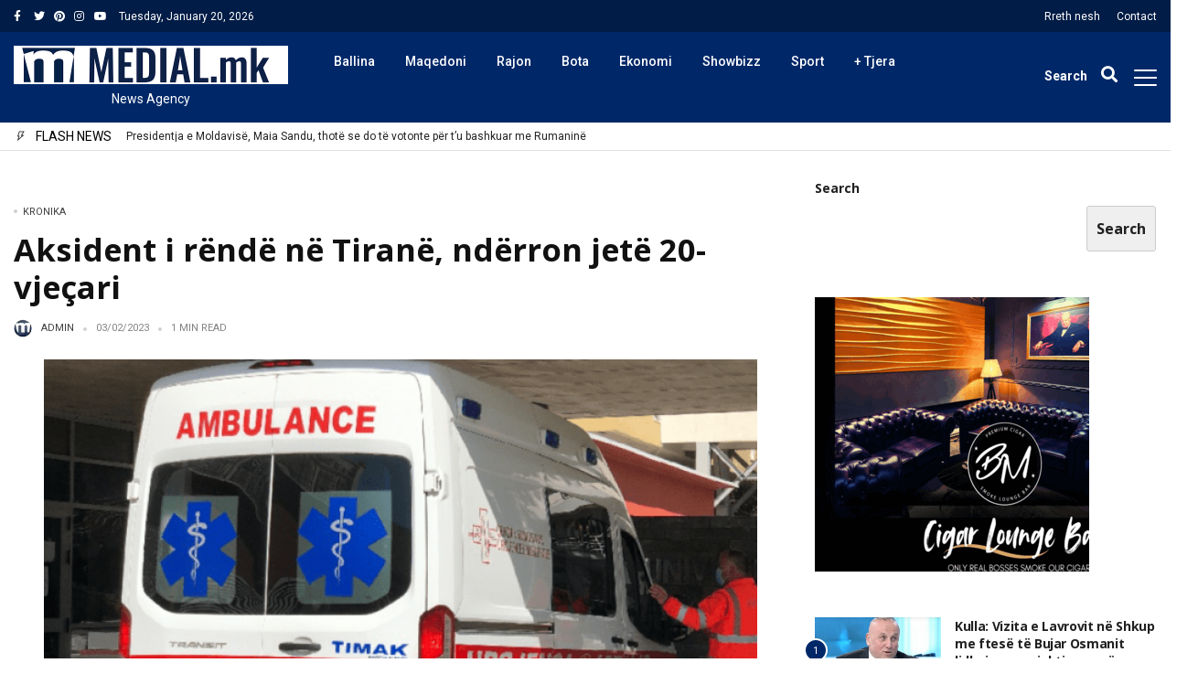

--- FILE ---
content_type: text/html; charset=UTF-8
request_url: https://medial.mk/aksident-i-rende-ne-tirane-nderron-jete-20-vjecari/
body_size: 90869
content:
<!DOCTYPE html>
<html lang="en-US" prefix="og: http://ogp.me/ns# fb: http://ogp.me/ns/fb#">
<head>
	<meta charset="UTF-8">
	<meta http-equiv="refresh" content="200" />
	<meta name="viewport" content="width=device-width, initial-scale=1">
	<link rel="profile" href="//gmpg.org/xfn/11">
	<title>Aksident i rëndë në Tiranë, ndërron jetë 20-vjeçari &#8211; Medial.mk</title>
<meta name='robots' content='max-image-preview:large' />
<link rel='dns-prefetch' href='//maxcdn.bootstrapcdn.com' />
<link rel='dns-prefetch' href='//fonts.googleapis.com' />
<link rel='dns-prefetch' href='//use.fontawesome.com' />
<link rel="alternate" type="application/rss+xml" title="Medial.mk &raquo; Feed" href="https://medial.mk/feed/" />
<link rel="alternate" type="application/rss+xml" title="Medial.mk &raquo; Comments Feed" href="https://medial.mk/comments/feed/" />
<style id='wp-img-auto-sizes-contain-inline-css' type='text/css'>
img:is([sizes=auto i],[sizes^="auto," i]){contain-intrinsic-size:3000px 1500px}
/*# sourceURL=wp-img-auto-sizes-contain-inline-css */
</style>
<link rel='stylesheet' id='sbi_styles-css' href='https://medial.mk/wp-content/plugins/instagram-feed/css/sbi-styles.min.css?ver=6.10.0' type='text/css' media='all' />
<link rel='stylesheet' id='sby_styles-css' href='https://medial.mk/wp-content/plugins/youtube-feed-pro/css/sb-youtube.min.css?ver=2.5.1' type='text/css' media='all' />
<style id='wp-emoji-styles-inline-css' type='text/css'>

	img.wp-smiley, img.emoji {
		display: inline !important;
		border: none !important;
		box-shadow: none !important;
		height: 1em !important;
		width: 1em !important;
		margin: 0 0.07em !important;
		vertical-align: -0.1em !important;
		background: none !important;
		padding: 0 !important;
	}
/*# sourceURL=wp-emoji-styles-inline-css */
</style>
<link rel='stylesheet' id='wp-block-library-css' href='https://medial.mk/wp-includes/css/dist/block-library/style.min.css?ver=6.9' type='text/css' media='all' />
<style id='wp-block-library-theme-inline-css' type='text/css'>
.wp-block-audio :where(figcaption){color:#555;font-size:13px;text-align:center}.is-dark-theme .wp-block-audio :where(figcaption){color:#ffffffa6}.wp-block-audio{margin:0 0 1em}.wp-block-code{border:1px solid #ccc;border-radius:4px;font-family:Menlo,Consolas,monaco,monospace;padding:.8em 1em}.wp-block-embed :where(figcaption){color:#555;font-size:13px;text-align:center}.is-dark-theme .wp-block-embed :where(figcaption){color:#ffffffa6}.wp-block-embed{margin:0 0 1em}.blocks-gallery-caption{color:#555;font-size:13px;text-align:center}.is-dark-theme .blocks-gallery-caption{color:#ffffffa6}:root :where(.wp-block-image figcaption){color:#555;font-size:13px;text-align:center}.is-dark-theme :root :where(.wp-block-image figcaption){color:#ffffffa6}.wp-block-image{margin:0 0 1em}.wp-block-pullquote{border-bottom:4px solid;border-top:4px solid;color:currentColor;margin-bottom:1.75em}.wp-block-pullquote :where(cite),.wp-block-pullquote :where(footer),.wp-block-pullquote__citation{color:currentColor;font-size:.8125em;font-style:normal;text-transform:uppercase}.wp-block-quote{border-left:.25em solid;margin:0 0 1.75em;padding-left:1em}.wp-block-quote cite,.wp-block-quote footer{color:currentColor;font-size:.8125em;font-style:normal;position:relative}.wp-block-quote:where(.has-text-align-right){border-left:none;border-right:.25em solid;padding-left:0;padding-right:1em}.wp-block-quote:where(.has-text-align-center){border:none;padding-left:0}.wp-block-quote.is-large,.wp-block-quote.is-style-large,.wp-block-quote:where(.is-style-plain){border:none}.wp-block-search .wp-block-search__label{font-weight:700}.wp-block-search__button{border:1px solid #ccc;padding:.375em .625em}:where(.wp-block-group.has-background){padding:1.25em 2.375em}.wp-block-separator.has-css-opacity{opacity:.4}.wp-block-separator{border:none;border-bottom:2px solid;margin-left:auto;margin-right:auto}.wp-block-separator.has-alpha-channel-opacity{opacity:1}.wp-block-separator:not(.is-style-wide):not(.is-style-dots){width:100px}.wp-block-separator.has-background:not(.is-style-dots){border-bottom:none;height:1px}.wp-block-separator.has-background:not(.is-style-wide):not(.is-style-dots){height:2px}.wp-block-table{margin:0 0 1em}.wp-block-table td,.wp-block-table th{word-break:normal}.wp-block-table :where(figcaption){color:#555;font-size:13px;text-align:center}.is-dark-theme .wp-block-table :where(figcaption){color:#ffffffa6}.wp-block-video :where(figcaption){color:#555;font-size:13px;text-align:center}.is-dark-theme .wp-block-video :where(figcaption){color:#ffffffa6}.wp-block-video{margin:0 0 1em}:root :where(.wp-block-template-part.has-background){margin-bottom:0;margin-top:0;padding:1.25em 2.375em}
/*# sourceURL=/wp-includes/css/dist/block-library/theme.min.css */
</style>
<style id='classic-theme-styles-inline-css' type='text/css'>
/*! This file is auto-generated */
.wp-block-button__link{color:#fff;background-color:#32373c;border-radius:9999px;box-shadow:none;text-decoration:none;padding:calc(.667em + 2px) calc(1.333em + 2px);font-size:1.125em}.wp-block-file__button{background:#32373c;color:#fff;text-decoration:none}
/*# sourceURL=/wp-includes/css/classic-themes.min.css */
</style>
<style id='font-awesome-svg-styles-default-inline-css' type='text/css'>
.svg-inline--fa {
  display: inline-block;
  height: 1em;
  overflow: visible;
  vertical-align: -.125em;
}
/*# sourceURL=font-awesome-svg-styles-default-inline-css */
</style>
<link rel='stylesheet' id='font-awesome-svg-styles-css' href='https://medial.mk/wp-content/uploads/font-awesome/v5.15.4/css/svg-with-js.css' type='text/css' media='all' />
<style id='font-awesome-svg-styles-inline-css' type='text/css'>
   .wp-block-font-awesome-icon svg::before,
   .wp-rich-text-font-awesome-icon svg::before {content: unset;}
/*# sourceURL=font-awesome-svg-styles-inline-css */
</style>
<style id='global-styles-inline-css' type='text/css'>
:root{--wp--preset--aspect-ratio--square: 1;--wp--preset--aspect-ratio--4-3: 4/3;--wp--preset--aspect-ratio--3-4: 3/4;--wp--preset--aspect-ratio--3-2: 3/2;--wp--preset--aspect-ratio--2-3: 2/3;--wp--preset--aspect-ratio--16-9: 16/9;--wp--preset--aspect-ratio--9-16: 9/16;--wp--preset--color--black: #000000;--wp--preset--color--cyan-bluish-gray: #abb8c3;--wp--preset--color--white: #ffffff;--wp--preset--color--pale-pink: #f78da7;--wp--preset--color--vivid-red: #cf2e2e;--wp--preset--color--luminous-vivid-orange: #ff6900;--wp--preset--color--luminous-vivid-amber: #fcb900;--wp--preset--color--light-green-cyan: #7bdcb5;--wp--preset--color--vivid-green-cyan: #00d084;--wp--preset--color--pale-cyan-blue: #8ed1fc;--wp--preset--color--vivid-cyan-blue: #0693e3;--wp--preset--color--vivid-purple: #9b51e0;--wp--preset--gradient--vivid-cyan-blue-to-vivid-purple: linear-gradient(135deg,rgb(6,147,227) 0%,rgb(155,81,224) 100%);--wp--preset--gradient--light-green-cyan-to-vivid-green-cyan: linear-gradient(135deg,rgb(122,220,180) 0%,rgb(0,208,130) 100%);--wp--preset--gradient--luminous-vivid-amber-to-luminous-vivid-orange: linear-gradient(135deg,rgb(252,185,0) 0%,rgb(255,105,0) 100%);--wp--preset--gradient--luminous-vivid-orange-to-vivid-red: linear-gradient(135deg,rgb(255,105,0) 0%,rgb(207,46,46) 100%);--wp--preset--gradient--very-light-gray-to-cyan-bluish-gray: linear-gradient(135deg,rgb(238,238,238) 0%,rgb(169,184,195) 100%);--wp--preset--gradient--cool-to-warm-spectrum: linear-gradient(135deg,rgb(74,234,220) 0%,rgb(151,120,209) 20%,rgb(207,42,186) 40%,rgb(238,44,130) 60%,rgb(251,105,98) 80%,rgb(254,248,76) 100%);--wp--preset--gradient--blush-light-purple: linear-gradient(135deg,rgb(255,206,236) 0%,rgb(152,150,240) 100%);--wp--preset--gradient--blush-bordeaux: linear-gradient(135deg,rgb(254,205,165) 0%,rgb(254,45,45) 50%,rgb(107,0,62) 100%);--wp--preset--gradient--luminous-dusk: linear-gradient(135deg,rgb(255,203,112) 0%,rgb(199,81,192) 50%,rgb(65,88,208) 100%);--wp--preset--gradient--pale-ocean: linear-gradient(135deg,rgb(255,245,203) 0%,rgb(182,227,212) 50%,rgb(51,167,181) 100%);--wp--preset--gradient--electric-grass: linear-gradient(135deg,rgb(202,248,128) 0%,rgb(113,206,126) 100%);--wp--preset--gradient--midnight: linear-gradient(135deg,rgb(2,3,129) 0%,rgb(40,116,252) 100%);--wp--preset--font-size--small: 13px;--wp--preset--font-size--medium: 20px;--wp--preset--font-size--large: 36px;--wp--preset--font-size--x-large: 42px;--wp--preset--spacing--20: 0.44rem;--wp--preset--spacing--30: 0.67rem;--wp--preset--spacing--40: 1rem;--wp--preset--spacing--50: 1.5rem;--wp--preset--spacing--60: 2.25rem;--wp--preset--spacing--70: 3.38rem;--wp--preset--spacing--80: 5.06rem;--wp--preset--shadow--natural: 6px 6px 9px rgba(0, 0, 0, 0.2);--wp--preset--shadow--deep: 12px 12px 50px rgba(0, 0, 0, 0.4);--wp--preset--shadow--sharp: 6px 6px 0px rgba(0, 0, 0, 0.2);--wp--preset--shadow--outlined: 6px 6px 0px -3px rgb(255, 255, 255), 6px 6px rgb(0, 0, 0);--wp--preset--shadow--crisp: 6px 6px 0px rgb(0, 0, 0);}:where(.is-layout-flex){gap: 0.5em;}:where(.is-layout-grid){gap: 0.5em;}body .is-layout-flex{display: flex;}.is-layout-flex{flex-wrap: wrap;align-items: center;}.is-layout-flex > :is(*, div){margin: 0;}body .is-layout-grid{display: grid;}.is-layout-grid > :is(*, div){margin: 0;}:where(.wp-block-columns.is-layout-flex){gap: 2em;}:where(.wp-block-columns.is-layout-grid){gap: 2em;}:where(.wp-block-post-template.is-layout-flex){gap: 1.25em;}:where(.wp-block-post-template.is-layout-grid){gap: 1.25em;}.has-black-color{color: var(--wp--preset--color--black) !important;}.has-cyan-bluish-gray-color{color: var(--wp--preset--color--cyan-bluish-gray) !important;}.has-white-color{color: var(--wp--preset--color--white) !important;}.has-pale-pink-color{color: var(--wp--preset--color--pale-pink) !important;}.has-vivid-red-color{color: var(--wp--preset--color--vivid-red) !important;}.has-luminous-vivid-orange-color{color: var(--wp--preset--color--luminous-vivid-orange) !important;}.has-luminous-vivid-amber-color{color: var(--wp--preset--color--luminous-vivid-amber) !important;}.has-light-green-cyan-color{color: var(--wp--preset--color--light-green-cyan) !important;}.has-vivid-green-cyan-color{color: var(--wp--preset--color--vivid-green-cyan) !important;}.has-pale-cyan-blue-color{color: var(--wp--preset--color--pale-cyan-blue) !important;}.has-vivid-cyan-blue-color{color: var(--wp--preset--color--vivid-cyan-blue) !important;}.has-vivid-purple-color{color: var(--wp--preset--color--vivid-purple) !important;}.has-black-background-color{background-color: var(--wp--preset--color--black) !important;}.has-cyan-bluish-gray-background-color{background-color: var(--wp--preset--color--cyan-bluish-gray) !important;}.has-white-background-color{background-color: var(--wp--preset--color--white) !important;}.has-pale-pink-background-color{background-color: var(--wp--preset--color--pale-pink) !important;}.has-vivid-red-background-color{background-color: var(--wp--preset--color--vivid-red) !important;}.has-luminous-vivid-orange-background-color{background-color: var(--wp--preset--color--luminous-vivid-orange) !important;}.has-luminous-vivid-amber-background-color{background-color: var(--wp--preset--color--luminous-vivid-amber) !important;}.has-light-green-cyan-background-color{background-color: var(--wp--preset--color--light-green-cyan) !important;}.has-vivid-green-cyan-background-color{background-color: var(--wp--preset--color--vivid-green-cyan) !important;}.has-pale-cyan-blue-background-color{background-color: var(--wp--preset--color--pale-cyan-blue) !important;}.has-vivid-cyan-blue-background-color{background-color: var(--wp--preset--color--vivid-cyan-blue) !important;}.has-vivid-purple-background-color{background-color: var(--wp--preset--color--vivid-purple) !important;}.has-black-border-color{border-color: var(--wp--preset--color--black) !important;}.has-cyan-bluish-gray-border-color{border-color: var(--wp--preset--color--cyan-bluish-gray) !important;}.has-white-border-color{border-color: var(--wp--preset--color--white) !important;}.has-pale-pink-border-color{border-color: var(--wp--preset--color--pale-pink) !important;}.has-vivid-red-border-color{border-color: var(--wp--preset--color--vivid-red) !important;}.has-luminous-vivid-orange-border-color{border-color: var(--wp--preset--color--luminous-vivid-orange) !important;}.has-luminous-vivid-amber-border-color{border-color: var(--wp--preset--color--luminous-vivid-amber) !important;}.has-light-green-cyan-border-color{border-color: var(--wp--preset--color--light-green-cyan) !important;}.has-vivid-green-cyan-border-color{border-color: var(--wp--preset--color--vivid-green-cyan) !important;}.has-pale-cyan-blue-border-color{border-color: var(--wp--preset--color--pale-cyan-blue) !important;}.has-vivid-cyan-blue-border-color{border-color: var(--wp--preset--color--vivid-cyan-blue) !important;}.has-vivid-purple-border-color{border-color: var(--wp--preset--color--vivid-purple) !important;}.has-vivid-cyan-blue-to-vivid-purple-gradient-background{background: var(--wp--preset--gradient--vivid-cyan-blue-to-vivid-purple) !important;}.has-light-green-cyan-to-vivid-green-cyan-gradient-background{background: var(--wp--preset--gradient--light-green-cyan-to-vivid-green-cyan) !important;}.has-luminous-vivid-amber-to-luminous-vivid-orange-gradient-background{background: var(--wp--preset--gradient--luminous-vivid-amber-to-luminous-vivid-orange) !important;}.has-luminous-vivid-orange-to-vivid-red-gradient-background{background: var(--wp--preset--gradient--luminous-vivid-orange-to-vivid-red) !important;}.has-very-light-gray-to-cyan-bluish-gray-gradient-background{background: var(--wp--preset--gradient--very-light-gray-to-cyan-bluish-gray) !important;}.has-cool-to-warm-spectrum-gradient-background{background: var(--wp--preset--gradient--cool-to-warm-spectrum) !important;}.has-blush-light-purple-gradient-background{background: var(--wp--preset--gradient--blush-light-purple) !important;}.has-blush-bordeaux-gradient-background{background: var(--wp--preset--gradient--blush-bordeaux) !important;}.has-luminous-dusk-gradient-background{background: var(--wp--preset--gradient--luminous-dusk) !important;}.has-pale-ocean-gradient-background{background: var(--wp--preset--gradient--pale-ocean) !important;}.has-electric-grass-gradient-background{background: var(--wp--preset--gradient--electric-grass) !important;}.has-midnight-gradient-background{background: var(--wp--preset--gradient--midnight) !important;}.has-small-font-size{font-size: var(--wp--preset--font-size--small) !important;}.has-medium-font-size{font-size: var(--wp--preset--font-size--medium) !important;}.has-large-font-size{font-size: var(--wp--preset--font-size--large) !important;}.has-x-large-font-size{font-size: var(--wp--preset--font-size--x-large) !important;}
:where(.wp-block-post-template.is-layout-flex){gap: 1.25em;}:where(.wp-block-post-template.is-layout-grid){gap: 1.25em;}
:where(.wp-block-term-template.is-layout-flex){gap: 1.25em;}:where(.wp-block-term-template.is-layout-grid){gap: 1.25em;}
:where(.wp-block-columns.is-layout-flex){gap: 2em;}:where(.wp-block-columns.is-layout-grid){gap: 2em;}
:root :where(.wp-block-pullquote){font-size: 1.5em;line-height: 1.6;}
/*# sourceURL=global-styles-inline-css */
</style>
<link rel='stylesheet' id='ctf_styles-css' href='https://medial.mk/wp-content/plugins/custom-twitter-feeds/css/ctf-styles.min.css?ver=2.3.1' type='text/css' media='all' />
<link rel='stylesheet' id='alith_embe_plugin_front_style-css' href='https://medial.mk/wp-content/plugins/embe-core/assets/front-style.css?ver=1.0' type='text/css' media='all' />
<link rel='stylesheet' id='ppress-frontend-css' href='https://medial.mk/wp-content/plugins/wp-user-avatar/assets/css/frontend.min.css?ver=4.16.8' type='text/css' media='all' />
<link rel='stylesheet' id='ppress-flatpickr-css' href='https://medial.mk/wp-content/plugins/wp-user-avatar/assets/flatpickr/flatpickr.min.css?ver=4.16.8' type='text/css' media='all' />
<link rel='stylesheet' id='ppress-select2-css' href='https://medial.mk/wp-content/plugins/wp-user-avatar/assets/select2/select2.min.css?ver=6.9' type='text/css' media='all' />
<link rel='stylesheet' id='cff-css' href='https://medial.mk/wp-content/plugins/custom-facebook-feed/assets/css/cff-style.min.css?ver=4.3.4' type='text/css' media='all' />
<link rel='stylesheet' id='sb-font-awesome-css' href='https://maxcdn.bootstrapcdn.com/font-awesome/4.7.0/css/font-awesome.min.css?ver=6.9' type='text/css' media='all' />
<link rel='stylesheet' id='alith_theme_slug_fonts-css' href='//fonts.googleapis.com/css?family=Poppins%3A400%2C600%7CRoboto%3A400%2C500%2C700&#038;subset=latin%2Clatin-ext' type='text/css' media='all' />
<link rel='stylesheet' id='bootstrap-css' href='https://medial.mk/wp-content/themes/embe/assets/css/bootstrap.min.css?ver=1.0' type='text/css' media='all' />
<link rel='stylesheet' id='font-awesome-css' href='https://medial.mk/wp-content/plugins/elementor/assets/lib/font-awesome/css/font-awesome.min.css?ver=4.7.0' type='text/css' media='all' />
<link rel='stylesheet' id='font-themify-css' href='https://medial.mk/wp-content/themes/embe/assets/css/themify-icons.css?ver=1.0' type='text/css' media='all' />
<link rel='stylesheet' id='owl-carousel-css' href='https://medial.mk/wp-content/themes/embe/assets/css/owl.carousel.min.css?ver=1.0' type='text/css' media='all' />
<link rel='stylesheet' id='owl-theme-css' href='https://medial.mk/wp-content/themes/embe/assets/css/owl.theme.default.min.css?ver=1.0' type='text/css' media='all' />
<link rel='stylesheet' id='alith-main-style-css' href='https://medial.mk/wp-content/themes/embe/assets/css/style.css?ver=1.0' type='text/css' media='all' />
<link rel='stylesheet' id='alith-responsive-css' href='https://medial.mk/wp-content/themes/embe/assets/css/responsive.css?ver=1.0' type='text/css' media='all' />
<link rel='stylesheet' id='alith-woocommerce-css' href='https://medial.mk/wp-content/themes/embe/assets/css/woocommerce.css?ver=1.0' type='text/css' media='all' />
<link rel='stylesheet' id='alith-embe-about-css' href='https://medial.mk/wp-content/themes/embe/assets/css/embe-about.css?ver=1.0' type='text/css' media='all' />
<link rel='stylesheet' id='alith-embe-dark-mode-css' href='https://medial.mk/wp-content/themes/embe/assets/css/dark-mode.css?ver=1.0' type='text/css' media='all' />
<link rel='stylesheet' id='animate-css' href='https://medial.mk/wp-content/themes/embe/assets/css/animate.css?ver=1.0' type='text/css' media='all' />
<link rel='stylesheet' id='font-awesome-official-css' href='https://use.fontawesome.com/releases/v5.15.4/css/all.css' type='text/css' media='all' integrity="sha384-DyZ88mC6Up2uqS4h/KRgHuoeGwBcD4Ng9SiP4dIRy0EXTlnuz47vAwmeGwVChigm" crossorigin="anonymous" />
<link rel='stylesheet' id='redux-google-fonts-alith_option-css' href='https://fonts.googleapis.com/css?family=Roboto%3A400%2C500%7COpen+Sans%3A700%7CPoppins%3A500%2C400&#038;ver=1750885763' type='text/css' media='all' />
<link rel='stylesheet' id='font-awesome-official-v4shim-css' href='https://use.fontawesome.com/releases/v5.15.4/css/v4-shims.css' type='text/css' media='all' integrity="sha384-Vq76wejb3QJM4nDatBa5rUOve+9gkegsjCebvV/9fvXlGWo4HCMR4cJZjjcF6Viv" crossorigin="anonymous" />
<style id='font-awesome-official-v4shim-inline-css' type='text/css'>
@font-face {
font-family: "FontAwesome";
font-display: block;
src: url("https://use.fontawesome.com/releases/v5.15.4/webfonts/fa-brands-400.eot"),
		url("https://use.fontawesome.com/releases/v5.15.4/webfonts/fa-brands-400.eot?#iefix") format("embedded-opentype"),
		url("https://use.fontawesome.com/releases/v5.15.4/webfonts/fa-brands-400.woff2") format("woff2"),
		url("https://use.fontawesome.com/releases/v5.15.4/webfonts/fa-brands-400.woff") format("woff"),
		url("https://use.fontawesome.com/releases/v5.15.4/webfonts/fa-brands-400.ttf") format("truetype"),
		url("https://use.fontawesome.com/releases/v5.15.4/webfonts/fa-brands-400.svg#fontawesome") format("svg");
}

@font-face {
font-family: "FontAwesome";
font-display: block;
src: url("https://use.fontawesome.com/releases/v5.15.4/webfonts/fa-solid-900.eot"),
		url("https://use.fontawesome.com/releases/v5.15.4/webfonts/fa-solid-900.eot?#iefix") format("embedded-opentype"),
		url("https://use.fontawesome.com/releases/v5.15.4/webfonts/fa-solid-900.woff2") format("woff2"),
		url("https://use.fontawesome.com/releases/v5.15.4/webfonts/fa-solid-900.woff") format("woff"),
		url("https://use.fontawesome.com/releases/v5.15.4/webfonts/fa-solid-900.ttf") format("truetype"),
		url("https://use.fontawesome.com/releases/v5.15.4/webfonts/fa-solid-900.svg#fontawesome") format("svg");
}

@font-face {
font-family: "FontAwesome";
font-display: block;
src: url("https://use.fontawesome.com/releases/v5.15.4/webfonts/fa-regular-400.eot"),
		url("https://use.fontawesome.com/releases/v5.15.4/webfonts/fa-regular-400.eot?#iefix") format("embedded-opentype"),
		url("https://use.fontawesome.com/releases/v5.15.4/webfonts/fa-regular-400.woff2") format("woff2"),
		url("https://use.fontawesome.com/releases/v5.15.4/webfonts/fa-regular-400.woff") format("woff"),
		url("https://use.fontawesome.com/releases/v5.15.4/webfonts/fa-regular-400.ttf") format("truetype"),
		url("https://use.fontawesome.com/releases/v5.15.4/webfonts/fa-regular-400.svg#fontawesome") format("svg");
unicode-range: U+F004-F005,U+F007,U+F017,U+F022,U+F024,U+F02E,U+F03E,U+F044,U+F057-F059,U+F06E,U+F070,U+F075,U+F07B-F07C,U+F080,U+F086,U+F089,U+F094,U+F09D,U+F0A0,U+F0A4-F0A7,U+F0C5,U+F0C7-F0C8,U+F0E0,U+F0EB,U+F0F3,U+F0F8,U+F0FE,U+F111,U+F118-F11A,U+F11C,U+F133,U+F144,U+F146,U+F14A,U+F14D-F14E,U+F150-F152,U+F15B-F15C,U+F164-F165,U+F185-F186,U+F191-F192,U+F1AD,U+F1C1-F1C9,U+F1CD,U+F1D8,U+F1E3,U+F1EA,U+F1F6,U+F1F9,U+F20A,U+F247-F249,U+F24D,U+F254-F25B,U+F25D,U+F267,U+F271-F274,U+F279,U+F28B,U+F28D,U+F2B5-F2B6,U+F2B9,U+F2BB,U+F2BD,U+F2C1-F2C2,U+F2D0,U+F2D2,U+F2DC,U+F2ED,U+F328,U+F358-F35B,U+F3A5,U+F3D1,U+F410,U+F4AD;
}
/*# sourceURL=font-awesome-official-v4shim-inline-css */
</style>
<script type="text/javascript" src="https://medial.mk/wp-includes/js/jquery/jquery.min.js?ver=3.7.1" id="jquery-core-js"></script>
<script type="text/javascript" src="https://medial.mk/wp-includes/js/jquery/jquery-migrate.min.js?ver=3.4.1" id="jquery-migrate-js"></script>
<script type="text/javascript" src="https://medial.mk/wp-content/plugins/wp-user-avatar/assets/flatpickr/flatpickr.min.js?ver=4.16.8" id="ppress-flatpickr-js"></script>
<script type="text/javascript" src="https://medial.mk/wp-content/plugins/wp-user-avatar/assets/select2/select2.min.js?ver=4.16.8" id="ppress-select2-js"></script>
<link rel="EditURI" type="application/rsd+xml" title="RSD" href="https://medial.mk/xmlrpc.php?rsd" />
<meta name="generator" content="WordPress 6.9" />
<link rel="canonical" href="https://medial.mk/aksident-i-rende-ne-tirane-nderron-jete-20-vjecari/" />
<link rel='shortlink' href='https://medial.mk/?p=663439' />
<meta name="generator" content="Elementor 3.34.0; settings: css_print_method-internal, google_font-enabled, font_display-auto">
			<style>
				.e-con.e-parent:nth-of-type(n+4):not(.e-lazyloaded):not(.e-no-lazyload),
				.e-con.e-parent:nth-of-type(n+4):not(.e-lazyloaded):not(.e-no-lazyload) * {
					background-image: none !important;
				}
				@media screen and (max-height: 1024px) {
					.e-con.e-parent:nth-of-type(n+3):not(.e-lazyloaded):not(.e-no-lazyload),
					.e-con.e-parent:nth-of-type(n+3):not(.e-lazyloaded):not(.e-no-lazyload) * {
						background-image: none !important;
					}
				}
				@media screen and (max-height: 640px) {
					.e-con.e-parent:nth-of-type(n+2):not(.e-lazyloaded):not(.e-no-lazyload),
					.e-con.e-parent:nth-of-type(n+2):not(.e-lazyloaded):not(.e-no-lazyload) * {
						background-image: none !important;
					}
				}
			</style>
			<link rel="icon" href="https://medial.mk/wp-content/uploads/2021/08/cropped-medial-favicon-32x32.jpeg" sizes="32x32" />
<link rel="icon" href="https://medial.mk/wp-content/uploads/2021/08/cropped-medial-favicon-192x192.jpeg" sizes="192x192" />
<link rel="apple-touch-icon" href="https://medial.mk/wp-content/uploads/2021/08/cropped-medial-favicon-180x180.jpeg" />
<meta name="msapplication-TileImage" content="https://medial.mk/wp-content/uploads/2021/08/cropped-medial-favicon-270x270.jpeg" />
<style type="text/css" title="dynamic-css" class="options-output">div#wave .dot, .woocommerce button.button.alt, .top-scroll-bar, .embe_header_1 .social-network a.searh-toggle, .sticky-header a.searh-toggle, .latest-style-1 .article-wrap:hover .hover-has-bg, .item:hover .hover-has-bg, .back-to-top, .latest-style-2 .post-count, .sticky-icon, .format-icon, #main-menu .menu-primary ul > li > a::before, .primary-btn, #main-menu .menu-primary li.menu-item-has-children a::after, .tooltip-inner, .owl-carousel .owl-nav button, .bounceball::before, .social-network a.searh-toggle, .sticky-header a.searh-toggle, #alith-tab a.alith-current-item, article:hover .sticky-icon, article:hover .format-icon, #main-menu .menu-primary li.has-mega-menu a::after, .title_style_3 .widget-title span::before, .title_style_4 .widget-title::before, .title_style_5 .widget-title span, .title_style_6 .widget-title,aside .widget_search .search-button,.owl-carousel .owl-nav button.owl-prev, .owl-carousel .owl-nav button.owl-next, .lds-ellipsis div, .bounceball:before, .alith-read-more:hover,.lds-planet::after{background:#002868;}.capsSubtle, .woocommerce div.product p.price, .woocommerce div.product span.price, .woocommerce ul.products li.product .price, .primary-color, .primary-color a, .entry-metro h3:hover a, .is-sticky .entry-title a, .widget_categories li.cat-item, .menu-primary a i, .entry-main-content a, .alith_title_arrow::before, .slider-carousel-columns .post-count-number{color:#002868;}.latest-style-1 .article-wrap:hover .hover-has-bg, .item:hover .hover-has-bg, .lds-ripple div,.lds-planet{border-color:#002868;}.tooltip.bs-tooltip-auto[x-placement^=top] .arrow::before, .tooltip.bs-tooltip-top .arrow::before, .widget_style_7 .widget-title,.title_style_7 .widget-title{border-top-color:#002868;}.secondary-color, .secondary-color a, ul.page-numbers li span.current{color:#00637f;}.latest-style-2 article:hover .post-count, .embe_header_1 .social-network a.searh-toggle:hover, .owl-carousel .owl-nav button:hover, .widget_style_3 .widget-title span::before, .home-featured-grid-2 .entry-metro .entry-meta.entry-meta-before a, .embe_news .post-list-1st-big-2 .entry-meta.entry-meta-before a{background-color:#00637f;}#main-menu .menu-primary ul.sub-menu{border-color:#00637f;}.divider, .btn-success, .content-widget .readme:hover, .search_field:focus, .site-footer, aside .widget-area, #content, nav#main-menu, #main-menu.slide-down, .slider-caption-big, .slider-caption-big .read-more, .home-content.sidebar_left, aside .sidebar-widget, aside .widget_search input.search-field, .home-content .widget_alitheme_lastpost, .latest-style-1 .article-wrap .infor-inner, .format-icon, .sticky-icon, .loop-list, .post-list-1st-big, .loop-grid-inner, .archive-header, .single .post-author, .before-content, .top-bar, .home-after-content{border-color:transparent;}a{color:#212121;}a:hover{color:#002868;}a:active{color:#002868;}body{background-color:#ffffff;}body{border-top:0px none #000000;border-bottom:0px none #000000;border-left:0px none #000000;border-right:0px none #000000;}body, .woocommerce-product-details__short-description pre, 
				.edit-post-visual-editor .editor-block-list__block, .editor-default-block-appender textarea.editor-default-block-appender__content{font-family:Roboto;line-height:22px;font-weight:400;font-style:normal;color:#212121;font-size:14px;}body h1, body h2, body h3, body h4:not(.widget-title), body h5:not(.widget-title), body h6, .site-pagination, .lb_button, label, input[type="submit"],
				.quote_author_name, .read_more, .slicknav_menutxt, .woocommerce-pagination, button, .buttons, 
				.widget_shopping_cart_content, .widget_products, .woocommerce div.product .woocommerce-tabs ul.tabs li, 
				.woocommerce a.button, .widget_recent_reviews .product-title, .woocommerce-review__author, .comment-reply-title, 
				.pagination-num, a.comment-reply-link, p.sidebar-open, .top-search span, .wp-block-button__link, .widget_recent_comments li.recentcomments > a,	a.rsswidget		
				{font-family:"Open Sans";font-weight:700;font-style:normal;color:#212121;}body h1{line-height:1.45em;font-size:2.471em;}body h2{line-height:1.40em;font-size:2.294em;}body h3{line-height:1.35em;font-size:1.882em;}body h4{line-height:1.35em;font-size:1.529em;}body h5{line-height:1.35em;font-size:1.118em;}body h6{line-height:1.4em;font-size:1em;}.entry-meta{font-family:Roboto;text-transform:uppercase;line-height:11px;font-weight:normal;font-style:normal;color:#848484;font-size:11px;}.entry-meta a{color:#434343;}.entry-meta a:hover{color:#002868;}.entry-meta a:active{color:#002868;}.entry-meta img.avatar{height:20px;width:20px;}.single .excerpt, .entry-main-content, .single-quote-content, .entry-header, .entry-header-2, .entry-header-3, .entry-wraper .excerpt, .entry-wraper .entry-main-content{font-family:Roboto;font-weight:normal;font-style:normal;color:#212121;}header{background-color:#ffffff;}.top-bar{background:#011c46;}.top-bar{font-family:Roboto;line-height:#ffffffpx;font-weight:normal;font-style:normal;color:#ffffff;font-size:12px;}.top-bar{padding-top:12px;padding-bottom:6px;}.top-bar a, .embe_header_3 a.social-icon, .embe_header_3 .social-network a.searh-toggle{color:#ffffff;}.top-bar a:hover, .embe_header_3 a.social-icon:hover, .embe_header_3 .social-network a.searh-toggle:hover{color:#ffffff;}.top-bar a:active, .embe_header_3 a.social-icon:active, .embe_header_3 .social-network a.searh-toggle:active{color:#ffffff;}.top-bar{border-top:0px none #ffffff;border-bottom:0px none #ffffff;border-left:0px none #ffffff;border-right:0px none #ffffff;}.logo-img{width:300px;}.header_logo{padding-top:15px;padding-right:30px;padding-bottom:15px;}#main-menu, .header_3 #main-menu.slide-down, #main-menu.fixed, .sticky-header{background-color:#002868;}#main-menu, #main-menu .social-network span.search-label{color:#ffffff;}.off-canvas-toggle span{background:#ffffff;}.menu-primary ul li a{color:#ffffff;}.menu-primary ul li a:hover{color:#ffffff;}.menu-primary ul li a:active{color:#ffffff;}.menu-primary ul li a, .mobi-menu nav, .capsSubtle{font-family:Roboto;line-height:14px;font-weight:500;font-style:normal;font-size:14px;}.menu-primary ul li a{padding-top:25px;padding-right:10px;padding-bottom:20px;padding-left:20px;}.menu-primary>ul>li{border-top:0px none #d7d7d7;border-bottom:0px none #d7d7d7;border-left:0px none #d7d7d7;border-right:0px none #d7d7d7;}nav#main-menu{border-top:0px none #ffffff;border-bottom:0px none #ffffff;border-left:0px none #ffffff;border-right:0px none #ffffff;}#main-menu .menu-primary ul.sub-menu{background-color:#011c46;}nav ul.sub-menu li a{color:#ffffff;}nav ul.sub-menu li a:hover{color:#ffffff;}nav ul.sub-menu li a:active{color:#ffffff;}#main-menu ul li .sub-menu a{font-family:Roboto;line-height:14px;font-weight:normal;font-style:normal;font-size:14px;}.mobi-menu{background-color:#ffffff;}.mobi-menu ul li a{color:#000000;}.mobi-menu ul li a:hover{color:#002868;}.mobi-menu ul li a:active{color:#002868;}.mobile-logo-img{width:220px;}.home-featured{background:#f1f1f1;}.site-bottom{background-color:#e1e1e1;}.site-bottom{color:#212121;}.site-bottom a{color:#212121;}.site-bottom a:hover{color:#002868;}.site-bottom a:active{color:#002868;}.site-bottom h4.widget-title{font-family:Poppins;font-weight:500;font-style:normal;color:#000000;font-size:22px;}footer.site-footer{background-color:#101010;}footer.site-footer{border-top:1px solid #222222;border-bottom:0px solid #222222;border-left:0px solid #222222;border-right:0px solid #222222;}.site-footer{padding-top:20px;padding-bottom:20px;}footer.site-footer, .site-bottom, .site-bottom h1, .site-bottom h2, .site-bottom h3, .site-bottom h4, .site-bottom h5, .site-bottom h6{font-family:Poppins;font-weight:400;font-style:normal;color:#000000;font-size:14px;}.site-footer a{color:#868686;}.site-footer a:hover{color:#002868;}.site-footer a:active{color:#002868;}.widget-title, aside .widget-title{font-family:Roboto;line-height:16px;font-weight:normal;font-style:normal;font-size:16px;}aside .sidebar-widget{padding-top:0;padding-right:0;padding-bottom:0;padding-left:0;}aside .sidebar-widget{margin-top:0;margin-right:0;margin-bottom:50px;margin-left:0;}aside.primary-sidebar .sidebar-widget, aside.second-sidebar .sidebar-widget{border-top:0px solid #ffffff;border-bottom:0px solid #ffffff;border-left:0px solid #ffffff;border-right:0px solid #ffffff;}aside.primary-sidebar .sidebar-widget, aside.second-sidebar .sidebar-widget{background:#ffffff;}aside.primary-sidebar, aside.second-sidebar{padding-top:30px;padding-right:15px;padding-bottom:0;padding-left:15px;}aside.primary-sidebar{background-color:#ffffff;}aside.primary-sidebar{border-top:0px solid #ffffff;border-bottom:0px solid #ffffff;border-left:0px solid #ffffff;border-right:0px solid #ffffff;}.off-canvas-toggle span, .menu-toggle-icon > span::after, .menu-toggle-icon > span::before, .menu-toggle-icon > span{background:#ffffff;}.has-offcanvas aside.offcanvas-sidebar{padding-top:30px;padding-right:30px;padding-bottom:30px;padding-left:30px;}.has-offcanvas .offcanvas-sidebar{background-color:#e1e1e1;background-image:url('#212121');}.has-offcanvas .offcanvas-sidebar a{color:#212121;}.has-offcanvas .offcanvas-sidebar a:hover{color:#002868;}.has-offcanvas .offcanvas-sidebar a:active{color:#002868;}.has-offcanvas .offcanvas-sidebar{color:#212121;}</style>
<!-- START - Open Graph and Twitter Card Tags 3.3.7 -->
 <!-- Facebook Open Graph -->
  <meta property="og:locale" content="en_US"/>
  <meta property="og:site_name" content="Medial.mk"/>
  <meta property="og:title" content="Aksident i rëndë në Tiranë, ndërron jetë 20-vjeçari"/>
  <meta property="og:url" content="https://medial.mk/aksident-i-rende-ne-tirane-nderron-jete-20-vjecari/"/>
  <meta property="og:type" content="article"/>
  <meta property="og:description" content="Një aksident i rëndë ka ndodhur mbrëmjen e së enjtes në Tiranë. 



Policia njofton se rreth orës 23:30 në zonën e Freskut në kryeqytet, automjeti me drejtues shtetasin A. F. është përplasur me motomjetin me drejtues shtetasin E. S., 20 vjeç.



Si pasojë e dëmtimeve të marra, 20-vjeçari ka ndërruar"/>
  <meta property="og:image" content="https://medial.mk/wp-content/uploads/2023/02/AMBULANCA-696x367-1-780x439-2.png"/>
  <meta property="og:image:url" content="https://medial.mk/wp-content/uploads/2023/02/AMBULANCA-696x367-1-780x439-2.png"/>
  <meta property="og:image:secure_url" content="https://medial.mk/wp-content/uploads/2023/02/AMBULANCA-696x367-1-780x439-2.png"/>
  <meta property="article:published_time" content="2023-02-03T09:15:04+01:00"/>
  <meta property="article:modified_time" content="2023-02-03T09:15:04+01:00" />
  <meta property="og:updated_time" content="2023-02-03T09:15:04+01:00" />
  <meta property="article:section" content="Kronika"/>
  <meta property="article:publisher" content="https://www.facebook.com/www.medial.mk"/>
 <!-- Google+ / Schema.org -->
 <!-- Twitter Cards -->
  <meta name="twitter:title" content="Aksident i rëndë në Tiranë, ndërron jetë 20-vjeçari"/>
  <meta name="twitter:url" content="https://medial.mk/aksident-i-rende-ne-tirane-nderron-jete-20-vjecari/"/>
  <meta name="twitter:description" content="Një aksident i rëndë ka ndodhur mbrëmjen e së enjtes në Tiranë. 



Policia njofton se rreth orës 23:30 në zonën e Freskut në kryeqytet, automjeti me drejtues shtetasin A. F. është përplasur me motomjetin me drejtues shtetasin E. S., 20 vjeç.



Si pasojë e dëmtimeve të marra, 20-vjeçari ka ndërruar"/>
  <meta name="twitter:image" content="https://medial.mk/wp-content/uploads/2023/02/AMBULANCA-696x367-1-780x439-2.png"/>
  <meta name="twitter:card" content="summary_large_image"/>
 <!-- SEO -->
 <!-- Misc. tags -->
 <!-- is_singular -->
<!-- END - Open Graph and Twitter Card Tags 3.3.7 -->
	
<style>
		@media (min-width:1200px){
		  .container,
		  .elementor-section.elementor-section-boxed .elementor-container 
		  {max-width:1311px;}
		  .boxed-layout {
		  	max-width:1170px;
		  }
		}
	
			.has-rounded,
			.has-rounded img{border-radius:0px!important;overflow:hidden;
			}
		</style>	<!-- Google tag (gtag.js) -->
<script async src="https://www.googletagmanager.com/gtag/js?id=G-724N7KEVRL"></script>
<script>
  window.dataLayer = window.dataLayer || [];
  function gtag(){dataLayer.push(arguments);}
  gtag('js', new Date());

  gtag('config', 'G-724N7KEVRL');
</script>
</head>
<body class="wp-singular post-template-default single single-post postid-663439 single-format-standard wp-embed-responsive wp-theme-embe  embe_magazine widget_style_4 search_popup_popup embe_header_4 elementor-default elementor-kit-6" >

	
	<div class="embe-mark"></div>
	<div class="top-scroll-bar"></div>

	<aside class="offcanvas-sidebar d-none d-lg-block"> <!--BEGIN OFF CANVAS-->
	<div class="has-dark-mode" style="background: none"><div id="alitheme_lastpost-6" class="sidebar-widget widget_alitheme_lastpost"><div class="title_style_1" style="color: #000000"><h5 class="widget-title"><span>Don&#8217;t miss</span></h5></div>  
<div class="posts-aside-layout-3">
                    <article class="mb-15 post-bigger">
                <figure class="hover-opacity position-relative mb-15 has-rounded">
                    <a title="Kulla: Vizita e Lavrovit në Shkup me ftesë të Bujar Osmanit lidhej me projektin rus për ndryshimin e kufijve" href="https://medial.mk/kulla-vizita-e-lavrovit-ne-shkup-me-ftese-te-bujar-osmanit-lidhej-me-projektin-rus-per-ndryshimin-e-kufijve/">
                        <img width="932" height="490" src="https://medial.mk/wp-content/uploads/2026/01/kulla.jpg" class="attachment-post-thumbnail size-post-thumbnail wp-post-image" alt="" decoding="async" srcset="https://medial.mk/wp-content/uploads/2026/01/kulla.jpg 932w, https://medial.mk/wp-content/uploads/2026/01/kulla-300x158.jpg 300w, https://medial.mk/wp-content/uploads/2026/01/kulla-768x404.jpg 768w" sizes="(max-width: 932px) 100vw, 932px" />                    </a>
                    <ul class="social-share">
          <li><a href="javascript:void(0);"><i class="fa fa-share-alt"></i></a></li>      
          <li><a class="fb" href="https://www.facebook.com/sharer.php?u=https%3A%2F%2Fmedial.mk%2Fkulla-vizita-e-lavrovit-ne-shkup-me-ftese-te-bujar-osmanit-lidhej-me-projektin-rus-per-ndryshimin-e-kufijve%2F%2F&t=" title="Share on Facebook" target="_blank"><i class="fa fa-facebook"></i><span>Facebook</span></a></li>
          <li><a class="tw" href="https://twitter.com/intent/tweet?source=https%3A%2F%2Fmedial.mk%2Fkulla-vizita-e-lavrovit-ne-shkup-me-ftese-te-bujar-osmanit-lidhej-me-projektin-rus-per-ndryshimin-e-kufijve%2F%2F&text=https%3A%2F%2Fmedial.mk%2Fkulla-vizita-e-lavrovit-ne-shkup-me-ftese-te-bujar-osmanit-lidhej-me-projektin-rus-per-ndryshimin-e-kufijve%2F%2F" target="_blank" title="Tweet"><i class="fa fa-twitter"></i><span>Twitter</span></a></li>          
          <li><a class="pt" href="http://pinterest.com/pin/create/button/?url=https%3A%2F%2Fmedial.mk%2Fkulla-vizita-e-lavrovit-ne-shkup-me-ftese-te-bujar-osmanit-lidhej-me-projektin-rus-per-ndryshimin-e-kufijve%2F%2F&description=" target="_blank" title="Pin it"><i class="fa fa-pinterest"></i></a></li>
        </ul>                </figure>
                <h5 class="entry-title mb-15"><a class="post-title" href="https://medial.mk/kulla-vizita-e-lavrovit-ne-shkup-me-ftese-te-bujar-osmanit-lidhej-me-projektin-rus-per-ndryshimin-e-kufijve/">Kulla: Vizita e Lavrovit në Shkup me ftesë të Bujar Osmanit lidhej me projektin rus për ndryshimin e kufijve</a></h5><div class="entry-meta"><span data-toggle="tooltip" data-placement="top" title="Writen by"><img data-del="avatar" src='https://medial.mk/wp-content/uploads/2021/08/cropped-medial-favicon-32x32.jpeg' class='avatar pp-user-avatar avatar-30 photo ' height='30' width='30'/></span><a href="https://medial.mk/author/wcwms7ztdt/" title="Posts by admin" rel="author">admin</a><span class="entry-meta-dot" data-toggle="tooltip" data-placement="top" title="Published">04/01/2026</span><span class="entry-meta-dot" data-toggle="tooltip" data-placement="top" title="Reading Time">3 mins read</span></div>                <div class="entry-excerpt mt-15 opacity-08">
                    <p>
Tiranë, 4 janar – Në podcastin PIKË u tha se lufta në Ukrainë, Ballkani i Hapur dhe ideja e shkëmbimit të kufijve lidhen me projektin afatgjatë të...</p>
                </div>
            </article>
            <div class="alith_epk_divider_line mb-15"></div>
                    <article class="mb-30 row">
            	<div class="col-12 d-flex">
	                <div class="post-count-number float-left">
	                	02	                		
	                </div>
	                <div class="post-title-small float-left">
	                    <h6 class="text-limit-2-row entry-title mb-15"><a class="post-title" href="https://medial.mk/mickoski-ne-hapjen-e-kopshtit-te-ri-per-femije-ne-sopishte/">Mickoski në hapjen e kopshtit të ri për fëmijë në Sopishte</a></h6><div class="entry-meta"><span class="entry-meta-dot" data-toggle="tooltip" data-placement="top" title="Published">04/01/2026</span><span class="entry-meta-dot" data-toggle="tooltip" data-placement="top" title="Reading Time">1 min read</span></div>	                </div>
                </div>
            </article>
                    <article class="mb-30 row">
            	<div class="col-12 d-flex">
	                <div class="post-count-number float-left">
	                	03	                		
	                </div>
	                <div class="post-title-small float-left">
	                    <h6 class="text-limit-2-row entry-title mb-15"><a class="post-title" href="https://medial.mk/nga-45-oficere-te-pranuar-ne-konkursin-e-armates-se-maqedonise-se-veriut-vetem-nje-shqiptar/">Nga 45 oficerë të pranuar në konkursin e Armatës së Maqedonisë së Veriut, vetëm një shqiptar</a></h6><div class="entry-meta"><span class="entry-meta-dot" data-toggle="tooltip" data-placement="top" title="Published">06/12/2025</span><span class="entry-meta-dot" data-toggle="tooltip" data-placement="top" title="Reading Time">3 mins read</span></div>	                </div>
                </div>
            </article>
                    <article class="mb-30 row">
            	<div class="col-12 d-flex">
	                <div class="post-count-number float-left">
	                	04	                		
	                </div>
	                <div class="post-title-small float-left">
	                    <h6 class="text-limit-2-row entry-title mb-15"><a class="post-title" href="https://medial.mk/aliu-ne-turqi-vizitova-spitalin-e-qytetit-ankara-bilkent-ku-ishin-trajtuar-gjashte-nga-te-lenduarit-ne-kocan/">Aliu në Turqi: Vizitova spitalin e qytetit Ankara &#8211; &#8220;Bilkent&#8221;, ku ishin trajtuar gjashtë nga të lënduarit në Koçan</a></h6><div class="entry-meta"><span class="entry-meta-dot" data-toggle="tooltip" data-placement="top" title="Published">27/11/2025</span><span class="entry-meta-dot" data-toggle="tooltip" data-placement="top" title="Reading Time">2 mins read</span></div>	                </div>
                </div>
            </article>
                    <article class="mb-30 row">
            	<div class="col-12 d-flex">
	                <div class="post-count-number float-left">
	                	05	                		
	                </div>
	                <div class="post-title-small float-left">
	                    <h6 class="text-limit-2-row entry-title mb-15"><a class="post-title" href="https://medial.mk/konkurs-per-rekrutimin-e-7-personave-ne-ushtrine-e-maqedonise-se-veriut-ja-kushtet/">Konkurs për rekrutimin e 7 personave në Ushtrinë e Maqedonisë së Veriut. Ja kushtet</a></h6><div class="entry-meta"><span class="entry-meta-dot" data-toggle="tooltip" data-placement="top" title="Published">27/11/2025</span><span class="entry-meta-dot" data-toggle="tooltip" data-placement="top" title="Reading Time">1 min read</span></div>	                </div>
                </div>
            </article>
        </div></div></div></aside>
<!--Mobile navigation-->
<div class="sticky-header fixed d-lg-none d-md-block">
    <div class="text-center">
        <div class="container mobile-menu-fixed"> 
            <div class="mobile_logo header_logo"><a href="https://medial.mk/" rel="home"><img class="mobile-logo-img" src="https://medial.mk/wp-content/uploads/2021/08/MEDIAL-MK-MAVI-4-1-1.png" alt="Home" /></a></div>            
            <a href="javascript:void(0)" class="menu-toggle-icon">
                <span class="lines"></span>
            </a>
        </div> 
    </div>         

    <div class="mobi-menu">
        <div class="mobi-menu__logo">           
            <div class="mobile_logo header_logo"><a href="https://medial.mk/" rel="home"><img class="mobile-logo-img" src="https://medial.mk/wp-content/uploads/2021/08/MEDIAL-MK-MAVI-4-1-1.png" alt="Home" /></a></div>        </div>
        <nav>
            <ul id="mobile-menu-ul" class="mobile-menu"><li id="menu-item-469700" class="menu-item menu-item-type-custom menu-item-object-custom menu-item-home menu-item-469700"><a href="https://medial.mk">Ballina</a></li>
<li id="menu-item-469297" class="menu-item menu-item-type-taxonomy menu-item-object-category menu-item-469297"><a href="https://medial.mk/category/lajme-nga-maqedonia/">Maqedoni</a></li>
<li id="menu-item-469699" class="menu-item menu-item-type-custom menu-item-object-custom menu-item-has-children menu-item-469699"><a href="#">Rajon</a>
<ul class="sub-menu">
	<li id="menu-item-469301" class="menu-item menu-item-type-taxonomy menu-item-object-category menu-item-469301"><a href="https://medial.mk/category/lajme-nga-kosova/">Kosovë</a></li>
	<li id="menu-item-469302" class="menu-item menu-item-type-taxonomy menu-item-object-category menu-item-469302"><a href="https://medial.mk/category/lajme-nga-shqiperia/">Shqipëri</a></li>
</ul>
</li>
<li id="menu-item-469295" class="menu-item menu-item-type-taxonomy menu-item-object-category menu-item-469295"><a href="https://medial.mk/category/bota/">Bota</a></li>
<li id="menu-item-469296" class="menu-item menu-item-type-taxonomy menu-item-object-category menu-item-469296"><a href="https://medial.mk/category/ekonomi/">Ekonomi</a></li>
<li id="menu-item-939528" class="menu-item menu-item-type-taxonomy menu-item-object-category menu-item-939528"><a href="https://medial.mk/category/showbizz/">Showbizz</a></li>
<li id="menu-item-469300" class="menu-item menu-item-type-taxonomy menu-item-object-category menu-item-469300"><a href="https://medial.mk/category/sport/">Sport</a></li>
<li id="menu-item-469701" class="menu-item menu-item-type-custom menu-item-object-custom menu-item-has-children menu-item-469701"><a href="#">+ Tjera</a>
<ul class="sub-menu">
	<li id="menu-item-469702" class="menu-item menu-item-type-taxonomy menu-item-object-category menu-item-469702"><a href="https://medial.mk/category/auto/">Auto</a></li>
	<li id="menu-item-469703" class="menu-item menu-item-type-taxonomy menu-item-object-category menu-item-469703"><a href="https://medial.mk/category/kuriozitete/">Kuriozitete</a></li>
	<li id="menu-item-469704" class="menu-item menu-item-type-taxonomy menu-item-object-category menu-item-469704"><a href="https://medial.mk/category/kuzhina/">Kuzhina</a></li>
	<li id="menu-item-469705" class="menu-item menu-item-type-taxonomy menu-item-object-category menu-item-469705"><a href="https://medial.mk/category/life-style/">Life Style</a></li>
	<li id="menu-item-469706" class="menu-item menu-item-type-taxonomy menu-item-object-category menu-item-469706"><a href="https://medial.mk/category/shendetesi/">Shëndetësi</a></li>
</ul>
</li>
</ul>        </nav>                
    </div>
    <div class="mobile-search">
        	
	<span class="search-label d-none d-lg-inline">Search</span>
	<a href="javascript:void(0)" class="searh-toggle open-search-btn">
	    <i class="fa fa-search"></i>
	</a>
	<div class="search-popup has-dark-mode">
		<form action="https://medial.mk/" method="get">
			<h2>What are you looking for?</h2>
			<input type="text" class="search_field" placeholder="Search" value="" name="s">
			<span class="quik-search"><i class="ti-search"></i></span>
		</form>
		<span class="search-remove close-search-btn"><i class="ti-close"></i></span>
	</div>
    </div>
</div>
<!--Mobile navigation--><div id="wrapper"><header id="header" class="d-lg-block d-none embe_header_4"><!--HEADER LAYOUT 4-->
    <div class="top-bar">
        <div class="container">
            <div class="row">
                <div class="col-md-6 col-sm-12">
                    <div class="top-bar-social-network float-left">
                        <a class="facebook social-icon" title="facebook" href="https://www.facebook.com/www.medial.mk" target=&quot;_blank&quot;><i class="fa fa-facebook" aria-hidden="true"></i></a><a class="twitter social-icon" title="twitter" href="http://twitter.com" target=&quot;_blank&quot;><i class="fa fa-twitter" aria-hidden="true"></i></a><a class="pinterest social-icon" title="pinterest" href="http://pinterest.com" target=&quot;_blank&quot;><i class="fa fa-pinterest" aria-hidden="true"></i></a><a class="instagram social-icon" title="instagram" href="http://instagram.com" target=&quot;_blank&quot;><i class="fa fa-instagram" aria-hidden="true"></i></a><a class="youtube social-icon" title="youtube" href="http://youtube.com" target=&quot;_blank&quot;><i class="fa fa-youtube" aria-hidden="true"></i></a>                    </div>
                    <div class="float-left">
                        <span class="top-datetime">
                            Tuesday, January 20, 2026                        </span>
                    </div>                   
                </div>
                <div class="col-md-6 col-sm-12 text-right">
                    <div class="top-nav float-right">
                        <div class="menu-top-menu-container"><ul id="top-menu" class="top-menu"><li id="menu-item-556" class="menu-item menu-item-type-post_type menu-item-object-page menu-item-556"><a href="https://medial.mk/about-2/">Rreth nesh</a></li>
<li id="menu-item-555" class="menu-item menu-item-type-post_type menu-item-object-page menu-item-555"><a href="https://medial.mk/contact-2/">Contact</a></li>
</ul></div>                    </div>                    
                </div>
            </div>
        </div>
    </div> <!--end top bar-->
    <nav id="main-menu" class="stick d-lg-block d-none text-center has-dark-mode">
        <div class="container">
            <div class="row">

                <div class="col-10 align-self-center">
                    <div class="align-self-center">
                        <div class="float-left">
                        <div class="header_logo"><a href="https://medial.mk/" rel="home"><img class="logo-img" src="https://medial.mk/wp-content/uploads/2021/08/MEDIAL-MK-MAVI-4-1-1.png" alt="Home" /></a><p class="tagline">News Agency</p></div>                        </div>
                        <div class="menu-primary float-left">
                            <ul id="main-menu-ul" class="menu"><li class="menu-item menu-item-type-custom menu-item-object-custom menu-item-home menu-item-469700"><a href="https://medial.mk">Ballina</a></li>
<li class="menu-item menu-item-type-taxonomy menu-item-object-category menu-item-469297"><a href="https://medial.mk/category/lajme-nga-maqedonia/">Maqedoni</a></li>
<li class="menu-item menu-item-type-custom menu-item-object-custom menu-item-has-children menu-item-469699"><a href="#">Rajon</a>
<ul class="sub-menu">
	<li class="menu-item menu-item-type-taxonomy menu-item-object-category menu-item-469301"><a href="https://medial.mk/category/lajme-nga-kosova/">Kosovë</a></li>
	<li class="menu-item menu-item-type-taxonomy menu-item-object-category menu-item-469302"><a href="https://medial.mk/category/lajme-nga-shqiperia/">Shqipëri</a></li>
</ul>
</li>
<li class="menu-item menu-item-type-taxonomy menu-item-object-category menu-item-469295"><a href="https://medial.mk/category/bota/">Bota</a></li>
<li class="menu-item menu-item-type-taxonomy menu-item-object-category menu-item-469296"><a href="https://medial.mk/category/ekonomi/">Ekonomi</a></li>
<li class="menu-item menu-item-type-taxonomy menu-item-object-category menu-item-939528"><a href="https://medial.mk/category/showbizz/">Showbizz</a></li>
<li class="menu-item menu-item-type-taxonomy menu-item-object-category menu-item-469300"><a href="https://medial.mk/category/sport/">Sport</a></li>
<li class="menu-item menu-item-type-custom menu-item-object-custom menu-item-has-children menu-item-469701"><a href="#">+ Tjera</a>
<ul class="sub-menu">
	<li class="menu-item menu-item-type-taxonomy menu-item-object-category menu-item-469702"><a href="https://medial.mk/category/auto/">Auto</a></li>
	<li class="menu-item menu-item-type-taxonomy menu-item-object-category menu-item-469703"><a href="https://medial.mk/category/kuriozitete/">Kuriozitete</a></li>
	<li class="menu-item menu-item-type-taxonomy menu-item-object-category menu-item-469704"><a href="https://medial.mk/category/kuzhina/">Kuzhina</a></li>
	<li class="menu-item menu-item-type-taxonomy menu-item-object-category menu-item-469705"><a href="https://medial.mk/category/life-style/">Life Style</a></li>
	<li class="menu-item menu-item-type-taxonomy menu-item-object-category menu-item-469706"><a href="https://medial.mk/category/shendetesi/">Shëndetësi</a></li>
</ul>
</li>
</ul>                        </div>
                    </div>
                </div>
                <div class="col-2 text-right align-self-center">
                    <div class="position-relative float-right">
                                            <div class="off-canvas-toggle">
                          <span></span>
                          <span></span>
                          <span></span>
                          <span></span>
                        </div>
                                        </div>

                    <div class="social-network ">
                    	
	<span class="search-label d-none d-lg-inline">Search</span>
	<a href="javascript:void(0)" class="searh-toggle open-search-btn">
	    <i class="fa fa-search"></i>
	</a>
	<div class="search-popup has-dark-mode">
		<form action="https://medial.mk/" method="get">
			<h2>What are you looking for?</h2>
			<input type="text" class="search_field" placeholder="Search" value="" name="s">
			<span class="quik-search"><i class="ti-search"></i></span>
		</form>
		<span class="search-remove close-search-btn"><i class="ti-close"></i></span>
	</div>
                    </div>
                </div>
            </div>    
        </div>
    </nav> <!--end main-nav-->
            <div class="flash-news has-dark-mode">
            <div class="container">
                <div class="row align-self-center">
                    <div class="col-10 align-self-center">
                        <div style="background: none"><div id="alitheme_postcarausel-1" class="sticky-post widget_alitheme_postcarausel"><i class="ti-bolt"></i><div class="has-dark-mode widget_style_1" style="color: #000000"><span class="widget-title">Flash news</span></div>	
<div class="owl-carousel sticky-posts">
			<div class="item">			
		    <a class="post-title mb-0" href="https://medial.mk/presidentja-e-moldavise-maia-sandu-thote-se-do-te-votonte-per-tu-bashkuar-me-rumanine/">Presidentja e Moldavisë, Maia Sandu, thotë se do të votonte për t&#8217;u bashkuar me Rumaninë</a>		</div>
			<div class="item">			
		    <a class="post-title mb-0" href="https://medial.mk/kreu-miliarder-i-nasa-s-ofron-nje-avantazh-te-cuditshem-per-stafin/">Kreu miliarder i NASA-s ofron një avantazh të çuditshëm për stafin</a>		</div>
			<div class="item">			
		    <a class="post-title mb-0" href="https://medial.mk/kulla-vizita-e-lavrovit-ne-shkup-me-ftese-te-bujar-osmanit-lidhej-me-projektin-rus-per-ndryshimin-e-kufijve/">Kulla: Vizita e Lavrovit në Shkup me ftesë të Bujar Osmanit lidhej me projektin rus për ndryshimin e kufijve</a>		</div>
			<div class="item">			
		    <a class="post-title mb-0" href="https://medial.mk/mickoski-ne-hapjen-e-kopshtit-te-ri-per-femije-ne-sopishte/">Mickoski në hapjen e kopshtit të ri për fëmijë në Sopishte</a>		</div>
			<div class="item">			
		    <a class="post-title mb-0" href="https://medial.mk/nga-45-oficere-te-pranuar-ne-konkursin-e-armates-se-maqedonise-se-veriut-vetem-nje-shqiptar/">Nga 45 oficerë të pranuar në konkursin e Armatës së Maqedonisë së Veriut, vetëm një shqiptar</a>		</div>
	</div></div></div>                    </div>
                    <div class="col-2 text-right align-self-center">
                                            </div>
                </div>
            </div>
        </div>
    </header><div class="primary">
	<main id="content" class="primary ">
	<div class="container"><div class="row no-gutter"><div class="col-lg-70 col-lg-8 col-md-12"><div class="entry-header entry-header-1">                        
    <div class="entry-meta text-uppercase mb-15"><div class="meta_categories"><a href="https://medial.mk/category/kronika/" rel="category tag">Kronika</a></div></div><h1 class="entry-title mb-15">Aksident i rëndë në Tiranë, ndërron jetë 20-vjeçari</h1><div class="entry-meta"><span data-toggle="tooltip" data-placement="top" title="Writen by"><img data-del="avatar" src='https://medial.mk/wp-content/uploads/2021/08/cropped-medial-favicon-32x32.jpeg' class='avatar pp-user-avatar avatar-30 photo ' height='30' width='30'/></span><a href="https://medial.mk/author/wcwms7ztdt/" title="Posts by admin" rel="author">admin</a><span class="entry-meta-dot" data-toggle="tooltip" data-placement="top" title="Published">03/02/2023</span><span class="entry-meta-dot" data-toggle="tooltip" data-placement="top" title="Reading Time">1 min read</span></div>	<figure class="image zoom mt-4 mb-4 has-rounded">
 		<img fetchpriority="high" fetchpriority="high" width="780" height="439" src="https://medial.mk/wp-content/uploads/2023/02/AMBULANCA-696x367-1-780x439-2.png" class="attachment-post-thumbnail size-post-thumbnail wp-post-image" alt="" decoding="async" srcset="https://medial.mk/wp-content/uploads/2023/02/AMBULANCA-696x367-1-780x439-2.png 780w, https://medial.mk/wp-content/uploads/2023/02/AMBULANCA-696x367-1-780x439-2-300x169.png 300w, https://medial.mk/wp-content/uploads/2023/02/AMBULANCA-696x367-1-780x439-2-768x432.png 768w" sizes="(max-width: 780px) 100vw, 780px" />	</figure><!-- .post-thumbnail -->


  
</div> <!--end single header-->

    <div class="entry-wraper mb-30">
        <div class="entry-main-content">
        	
<p>Një aksident i rëndë ka ndodhur mbrëmjen e së enjtes në Tiranë. </p>



<p>Policia njofton se rreth orës 23:30 në zonën e Freskut në kryeqytet, automjeti me drejtues shtetasin A. F. është përplasur me motomjetin me drejtues shtetasin E. S., 20 vjeç.</p>



<p>Si pasojë e dëmtimeve të marra, 20-vjeçari ka ndërruar jetë në spital.</p>



<p>Grupi hetimor po punon për sqarimin e rrethanave të aksidentit.</p>
    		<div class="clearfix"></div>
        </div>


<!-- INSERT BANNER CODE MGID -->





        <div class="entry-bottom row">
		<div class="col-12 text-center col-md-12 social-network">
		<ul class="social-share">
          <li><a href="javascript:void(0);"><i class="fa fa-share-alt"></i></a></li>      
          <li><a class="fb" href="https://www.facebook.com/sharer.php?u=https%3A%2F%2Fmedial.mk%2Faksident-i-rende-ne-tirane-nderron-jete-20-vjecari%2F%2F&t=" title="Share on Facebook" target="_blank"><i class="fa fa-facebook"></i><span>Facebook</span></a></li>
          <li><a class="tw" href="https://twitter.com/intent/tweet?source=https%3A%2F%2Fmedial.mk%2Faksident-i-rende-ne-tirane-nderron-jete-20-vjecari%2F%2F&text=https%3A%2F%2Fmedial.mk%2Faksident-i-rende-ne-tirane-nderron-jete-20-vjecari%2F%2F" target="_blank" title="Tweet"><i class="fa fa-twitter"></i><span>Twitter</span></a></li>          
          <li><a class="pt" href="http://pinterest.com/pin/create/button/?url=https%3A%2F%2Fmedial.mk%2Faksident-i-rende-ne-tirane-nderron-jete-20-vjecari%2F%2F&description=" target="_blank" title="Pin it"><i class="fa fa-pinterest"></i></a></li>
        </ul>	</div>
		<div class="col-sm-12"><div class="divider mt-30"></div></div>	
</div><!--AUTHOR-->
    </div>
    	<div class="related-posts mb-30">		
		<h4 class="text-center widget-title widget-title-line">
            Maybe you are interested        </h4>
        <div class="owl-carousel owl-theme related-carousel" id="related-carousel">
						<div class="item">
				<article class="d-flex row ml-0 mr-0">
					<div class="col-md-3 bgcover has-rounded" style="background-image: url(https://medial.mk/wp-content/uploads/2025/11/image-1-10.webp)"></div>
                    <div class="col-md-9">
	                	<div class="align-self-center">                                    
	                        <h5 class="entry-title mb-15"><a class="post-title" href="https://medial.mk/drejtonte-veturen-me-137-km-h-ne-zone-te-kufizuar-ne-50-km-h-policia-arreston-shoferin-nga-strumica/">Drejtonte veturën me 137 km/h në zonë të kufizuar në 50 km/h, policia arreston shoferin nga Strumica</a></h5><div class="entry-meta"><span data-toggle="tooltip" data-placement="top" title="Writen by"><strong>By</strong></span><a href="https://medial.mk/author/wcwms7ztdt/" title="Posts by admin" rel="author">admin</a><span class="entry-meta-dot" data-toggle="tooltip" data-placement="top" title="Reading Time">1 min read</span></div>	                    </div>	                
                    </div>	                
	            </article>
	        </div>
						<div class="item">
				<article class="d-flex row ml-0 mr-0">
					<div class="col-md-3 bgcover has-rounded" style="background-image: url(https://medial.mk/wp-content/uploads/2025/11/policiaaaa-1-750x430-1.jpeg)"></div>
                    <div class="col-md-9">
	                	<div class="align-self-center">                                    
	                        <h5 class="entry-title mb-15"><a class="post-title" href="https://medial.mk/njpb-diber-ngre-kallezim-penal-ndaj-23-vjecarit-nga-mogorca-per-vjedhje-te-rende-me-dhune/">NJPB Dibër ngre kallëzim penal ndaj 23-vjeçarit nga Mogorca për vjedhje të rëndë me dhunë</a></h5><div class="entry-meta"><span data-toggle="tooltip" data-placement="top" title="Writen by"><strong>By</strong></span><a href="https://medial.mk/author/wcwms7ztdt/" title="Posts by admin" rel="author">admin</a><span class="entry-meta-dot" data-toggle="tooltip" data-placement="top" title="Reading Time">1 min read</span></div>	                    </div>	                
                    </div>	                
	            </article>
	        </div>
						<div class="item">
				<article class="d-flex row ml-0 mr-0">
					<div class="col-md-3 bgcover has-rounded" style="background-image: url(https://medial.mk/wp-content/uploads/2025/11/mpb-droge.webp)"></div>
                    <div class="col-md-9">
	                	<div class="align-self-center">                                    
	                        <h5 class="entry-title mb-15"><a class="post-title" href="https://medial.mk/bastisje-ne-shkup-ndalohet-nje-person-per-posedim-te-lendeve-narkotike-2/">Bastisje në Shkup, ndalohet një person për posedim të lëndëve narkotike</a></h5><div class="entry-meta"><span data-toggle="tooltip" data-placement="top" title="Writen by"><strong>By</strong></span><a href="https://medial.mk/author/wcwms7ztdt/" title="Posts by admin" rel="author">admin</a><span class="entry-meta-dot" data-toggle="tooltip" data-placement="top" title="Reading Time">1 min read</span></div>	                    </div>	                
                    </div>	                
	            </article>
	        </div>
						<div class="item">
				<article class="d-flex row ml-0 mr-0">
					<div class="col-md-3 bgcover has-rounded" style="background-image: url(https://medial.mk/wp-content/uploads/2025/11/Screenshot_1-105.png)"></div>
                    <div class="col-md-9">
	                	<div class="align-self-center">                                    
	                        <h5 class="entry-title mb-15"><a class="post-title" href="https://medial.mk/kumanovari-perdhunoi-shtetasen-e-huaj-ne-kroaci/">Kumanovari përdhunoi shtetasen e huaj në Kroaci</a></h5><div class="entry-meta"><span data-toggle="tooltip" data-placement="top" title="Writen by"><strong>By</strong></span><a href="https://medial.mk/author/wcwms7ztdt/" title="Posts by admin" rel="author">admin</a><span class="entry-meta-dot" data-toggle="tooltip" data-placement="top" title="Reading Time">2 mins read</span></div>	                    </div>	                
                    </div>	                
	            </article>
	        </div>
						<div class="item">
				<article class="d-flex row ml-0 mr-0">
					<div class="col-md-3 bgcover has-rounded" style="background-image: url(https://medial.mk/wp-content/uploads/2025/11/mjegull-aeroport-1-696x399-1.jpeg)"></div>
                    <div class="col-md-9">
	                	<div class="align-self-center">                                    
	                        <h5 class="entry-title mb-15"><a class="post-title" href="https://medial.mk/shtetasi-i-maqedonise-nderron-jete-ne-aeroplanin-e-linjes-cikago-beograd/">Shtetasi i Maqedonisë ndërron jetë në aeroplanin e linjës Çikago-Beograd</a></h5><div class="entry-meta"><span data-toggle="tooltip" data-placement="top" title="Writen by"><strong>By</strong></span><a href="https://medial.mk/author/wcwms7ztdt/" title="Posts by admin" rel="author">admin</a><span class="entry-meta-dot" data-toggle="tooltip" data-placement="top" title="Reading Time">1 min read</span></div>	                    </div>	                
                    </div>	                
	            </article>
	        </div>
						<div class="item">
				<article class="d-flex row ml-0 mr-0">
					<div class="col-md-3 bgcover has-rounded" style="background-image: url(https://medial.mk/wp-content/uploads/2025/10/aeroporti2.jpg)"></div>
                    <div class="col-md-9">
	                	<div class="align-self-center">                                    
	                        <h5 class="entry-title mb-15"><a class="post-title" href="https://medial.mk/vdes-nje-person-ne-aeroportin-e-prishtines-gjate-procesit-te-check-in/">Vdes një person në Aeroportin e Prishtinës gjatë procesit të check-in</a></h5><div class="entry-meta"><span data-toggle="tooltip" data-placement="top" title="Writen by"><strong>By</strong></span><a href="https://medial.mk/author/wcwms7ztdt/" title="Posts by admin" rel="author">admin</a><span class="entry-meta-dot" data-toggle="tooltip" data-placement="top" title="Reading Time">1 min read</span></div>	                    </div>	                
                    </div>	                
	            </article>
	        </div>
					</div>
	</div>
</div><aside class="primary-sidebar col-md-12 sticky-sidebar has-dark-mode col-lg-4 col-lg-30">	
	<div class="widget-area">	
		<div id="block-2" class="sidebar-widget widget_block widget_search wow fadeInUp"><form role="search" method="get" action="https://medial.mk/" class="wp-block-search__button-outside wp-block-search__text-button wp-block-search"    ><label class="wp-block-search__label" for="wp-block-search__input-1" >Search</label><div class="wp-block-search__inside-wrapper" ><input class="wp-block-search__input" id="wp-block-search__input-1" placeholder="" value="" type="search" name="s" required /><button aria-label="Search" class="wp-block-search__button wp-element-button" type="submit" >Search</button></div></form></div><div id="media_image-3" class="sidebar-widget widget_media_image wow fadeInUp"><a href="https://bmcigar.mk"><img loading="lazy" width="300" height="300" src="https://medial.mk/wp-content/uploads/2025/06/BMCIGAR-LOUNGE-CLUB2-1-300x300.gif" class="image wp-image-1008404  attachment-medium size-medium" alt="" style="max-width: 100%; height: auto;" decoding="async" srcset="https://medial.mk/wp-content/uploads/2025/06/BMCIGAR-LOUNGE-CLUB2-1-300x300.gif 300w, https://medial.mk/wp-content/uploads/2025/06/BMCIGAR-LOUNGE-CLUB2-1-150x150.gif 150w, https://medial.mk/wp-content/uploads/2025/06/BMCIGAR-LOUNGE-CLUB2-1-768x768.gif 768w, https://medial.mk/wp-content/uploads/2025/06/BMCIGAR-LOUNGE-CLUB2-1-1024x1024.gif 1024w, https://medial.mk/wp-content/uploads/2025/06/BMCIGAR-LOUNGE-CLUB2-1.gif 1080w" sizes="(max-width: 300px) 100vw, 300px" /></a></div><div style="background: none"><div id="alitheme_last_post-4" class="sidebar-widget widget_alitheme_last_post wow fadeInUp">	
<div class="latest-style-2 afdsa">
					<article class="row justify-content-between mb-30">
			    <figure class="col-lg-5 col-md-3 col-sm-12 hover-opacity position-relative mb-lg-0 has-rounded">
                	<a title="Kulla: Vizita e Lavrovit në Shkup me ftesë të Bujar Osmanit lidhej me projektin rus për ndryshimin e kufijve" href="https://medial.mk/kulla-vizita-e-lavrovit-ne-shkup-me-ftese-te-bujar-osmanit-lidhej-me-projektin-rus-per-ndryshimin-e-kufijve/">
						<img src="https://medial.mk/wp-content/uploads/2026/01/kulla-alith-resize-.jpg" alt="Kulla: Vizita e Lavrovit në Shkup me ftesë të Bujar Osmanit lidhej me projektin rus për ndryshimin e kufijve"/>
					</a>
					<div class="post-count">1</div>
                </figure>
                <div class="col-lg-7 col-md-9 col-sm-12 pl-lg-0">
				    <h6 class="entry-title mb-15"><a class="post-title" href="https://medial.mk/kulla-vizita-e-lavrovit-ne-shkup-me-ftese-te-bujar-osmanit-lidhej-me-projektin-rus-per-ndryshimin-e-kufijve/">Kulla: Vizita e Lavrovit në Shkup me ftesë të Bujar Osmanit lidhej me projektin rus për ndryshimin e kufijve</a></h6>			    </div>
			</article>
					<article class="row justify-content-between mb-30">
			    <figure class="col-lg-5 col-md-3 col-sm-12 hover-opacity position-relative mb-lg-0 has-rounded">
                	<a title="Mickoski në hapjen e kopshtit të ri për fëmijë në Sopishte" href="https://medial.mk/mickoski-ne-hapjen-e-kopshtit-te-ri-per-femije-ne-sopishte/">
						<img src="https://medial.mk/wp-content/uploads/2025/12/Hristijan-Mickoski-kryeministri-780x470-1-alith-resize-.png" alt="Mickoski në hapjen e kopshtit të ri për fëmijë në Sopishte"/>
					</a>
					<div class="post-count">2</div>
                </figure>
                <div class="col-lg-7 col-md-9 col-sm-12 pl-lg-0">
				    <h6 class="entry-title mb-15"><a class="post-title" href="https://medial.mk/mickoski-ne-hapjen-e-kopshtit-te-ri-per-femije-ne-sopishte/">Mickoski në hapjen e kopshtit të ri për fëmijë në Sopishte</a></h6>			    </div>
			</article>
					<article class="row justify-content-between mb-30">
			    <figure class="col-lg-5 col-md-3 col-sm-12 hover-opacity position-relative mb-lg-0 has-rounded">
                	<a title="Nga 45 oficerë të pranuar në konkursin e Armatës së Maqedonisë së Veriut, vetëm një shqiptar" href="https://medial.mk/nga-45-oficere-te-pranuar-ne-konkursin-e-armates-se-maqedonise-se-veriut-vetem-nje-shqiptar/">
						<img src="https://medial.mk/wp-content/uploads/2025/12/ushtria-alith-resize-.jpeg" alt="Nga 45 oficerë të pranuar në konkursin e Armatës së Maqedonisë së Veriut, vetëm një shqiptar"/>
					</a>
					<div class="post-count">3</div>
                </figure>
                <div class="col-lg-7 col-md-9 col-sm-12 pl-lg-0">
				    <h6 class="entry-title mb-15"><a class="post-title" href="https://medial.mk/nga-45-oficere-te-pranuar-ne-konkursin-e-armates-se-maqedonise-se-veriut-vetem-nje-shqiptar/">Nga 45 oficerë të pranuar në konkursin e Armatës së Maqedonisë së Veriut, vetëm një shqiptar</a></h6>			    </div>
			</article>
					<article class="row justify-content-between mb-30">
			    <figure class="col-lg-5 col-md-3 col-sm-12 hover-opacity position-relative mb-lg-0 has-rounded">
                	<a title="Kryetari i Sarajit, Muhamed Elmazi, priti në takim përfaqësues nga ambasada e ShBA-së në Shkup" href="https://medial.mk/kryetari-i-sarajit-muhamed-elmazi-priti-ne-takim-perfaqesues-nga-ambasada-e-shba-se-ne-shkup/">
						<img src="https://medial.mk/wp-content/uploads/2025/12/saraj-alith-resize-.jpg" alt="Kryetari i Sarajit, Muhamed Elmazi, priti në takim përfaqësues nga ambasada e ShBA-së në Shkup"/>
					</a>
					<div class="post-count">4</div>
                </figure>
                <div class="col-lg-7 col-md-9 col-sm-12 pl-lg-0">
				    <h6 class="entry-title mb-15"><a class="post-title" href="https://medial.mk/kryetari-i-sarajit-muhamed-elmazi-priti-ne-takim-perfaqesues-nga-ambasada-e-shba-se-ne-shkup/">Kryetari i Sarajit, Muhamed Elmazi, priti në takim përfaqësues nga ambasada e ShBA-së në Shkup</a></h6>			    </div>
			</article>
					<article class="row justify-content-between mb-30">
			    <figure class="col-lg-5 col-md-3 col-sm-12 hover-opacity position-relative mb-lg-0 has-rounded">
                	<a title="Kontroll i jashtëzakonshëm në shkollat e Karposhit! Llukrovski: Të mos spekulohet, edhe unë kam simptoma të ngjashme" href="https://medial.mk/kontroll-i-jashtezakonshem-ne-shkollat-e-karposhit-llukrovski-te-mos-spekulohet-edhe-une-kam-simptoma-te-ngjashme/">
						<img src="https://medial.mk/wp-content/uploads/2025/11/Untitled-16-alith-resize-.jpg" alt="Kontroll i jashtëzakonshëm në shkollat e Karposhit! Llukrovski: Të mos spekulohet, edhe unë kam simptoma të ngjashme"/>
					</a>
					<div class="post-count">5</div>
                </figure>
                <div class="col-lg-7 col-md-9 col-sm-12 pl-lg-0">
				    <h6 class="entry-title mb-15"><a class="post-title" href="https://medial.mk/kontroll-i-jashtezakonshem-ne-shkollat-e-karposhit-llukrovski-te-mos-spekulohet-edhe-une-kam-simptoma-te-ngjashme/">Kontroll i jashtëzakonshëm në shkollat e Karposhit! Llukrovski: Të mos spekulohet, edhe unë kam simptoma të ngjashme</a></h6>			    </div>
			</article>
		</div></div></div>	</div>	
</aside>
</div></div>	
	</main>
</div>
	<div class="site-bottom has-dark-mode">
		<div class="container">
			<div class="row">
				<div class="col-lg-3 col-md-6 col-sm-12">
					<div id="text-2" class="widget_text bottom-content wow fadeInUp"><h4 class="widget-title"><span>Rreth nesh</span></h4>			<div class="textwidget"><p><strong>Adresa</strong><br />
8 Udarna Brigada<br />
Shkup &#8211; RMV-të, 1000</p>
<p><strong>Hours</strong><br />
Monday—Friday: 9:00AM–5:00PM<br />
Saturday &amp; Sunday: 11:00AM–3:00PM</p>
</div>
		</div>				</div>
				<div class="col-lg-3 col-md-6 col-sm-12">
					<div class="has-dark-mode" style="background: none"><div id="alitheme_lastpost-7" class="widget_alitheme_lastpost bottom-content wow fadeInUp"><div class="title_style_1" style="color: #000000"><h4 class="widget-title"><span>Përzgjedhura</span></h4></div>	
<ul class="posts-aside-layout-6">
					<li class="alith_title_arrow">
				<a class="post-title" href="https://medial.mk/presidentja-e-moldavise-maia-sandu-thote-se-do-te-votonte-per-tu-bashkuar-me-rumanine/">Presidentja e Moldavisë, Maia Sandu, thotë se do të votonte për t&#8217;u bashkuar me Rumaninë</a>			</li>
					<li class="alith_title_arrow">
				<a class="post-title" href="https://medial.mk/kreu-miliarder-i-nasa-s-ofron-nje-avantazh-te-cuditshem-per-stafin/">Kreu miliarder i NASA-s ofron një avantazh të çuditshëm për stafin</a>			</li>
					<li class="alith_title_arrow">
				<a class="post-title" href="https://medial.mk/kulla-vizita-e-lavrovit-ne-shkup-me-ftese-te-bujar-osmanit-lidhej-me-projektin-rus-per-ndryshimin-e-kufijve/">Kulla: Vizita e Lavrovit në Shkup me ftesë të Bujar Osmanit lidhej me projektin rus për ndryshimin e kufijve</a>			</li>
		</ul></div></div>				</div>
				<div class="col-lg-3 col-md-6 col-sm-12">
					<div style="background: none"><div id="alitheme_last_post-3" class="widget_alitheme_last_post bottom-content wow fadeInUp"><div class="title_style_1" style="color: #000000"><h4 class="widget-title"><span>Të fundit</span></h4></div>	
<div class="latest-style-2 afdsa">
					<article class="row justify-content-between mb-30">
			    <figure class="col-lg-5 col-md-3 col-sm-12 hover-opacity position-relative mb-lg-0 has-rounded">
                	<a title="Presidentja e Moldavisë, Maia Sandu, thotë se do të votonte për t&#8217;u bashkuar me Rumaninë" href="https://medial.mk/presidentja-e-moldavise-maia-sandu-thote-se-do-te-votonte-per-tu-bashkuar-me-rumanine/">
						<img src="" alt="Presidentja e Moldavisë, Maia Sandu, thotë se do të votonte për t&#8217;u bashkuar me Rumaninë"/>
					</a>
					<div class="post-count">1</div>
                </figure>
                <div class="col-lg-7 col-md-9 col-sm-12 pl-lg-0">
				    <h6 class="entry-title mb-15"><a class="post-title" href="https://medial.mk/presidentja-e-moldavise-maia-sandu-thote-se-do-te-votonte-per-tu-bashkuar-me-rumanine/">Presidentja e Moldavisë, Maia Sandu, thotë se do të votonte për t&#8217;u bashkuar me Rumaninë</a></h6>			    </div>
			</article>
					<article class="row justify-content-between mb-30">
			    <figure class="col-lg-5 col-md-3 col-sm-12 hover-opacity position-relative mb-lg-0 has-rounded">
                	<a title="Kreu miliarder i NASA-s ofron një avantazh të çuditshëm për stafin" href="https://medial.mk/kreu-miliarder-i-nasa-s-ofron-nje-avantazh-te-cuditshem-per-stafin/">
						<img src="" alt="Kreu miliarder i NASA-s ofron një avantazh të çuditshëm për stafin"/>
					</a>
					<div class="post-count">2</div>
                </figure>
                <div class="col-lg-7 col-md-9 col-sm-12 pl-lg-0">
				    <h6 class="entry-title mb-15"><a class="post-title" href="https://medial.mk/kreu-miliarder-i-nasa-s-ofron-nje-avantazh-te-cuditshem-per-stafin/">Kreu miliarder i NASA-s ofron një avantazh të çuditshëm për stafin</a></h6>			    </div>
			</article>
					<article class="row justify-content-between mb-30">
			    <figure class="col-lg-5 col-md-3 col-sm-12 hover-opacity position-relative mb-lg-0 has-rounded">
                	<a title="Kulla: Vizita e Lavrovit në Shkup me ftesë të Bujar Osmanit lidhej me projektin rus për ndryshimin e kufijve" href="https://medial.mk/kulla-vizita-e-lavrovit-ne-shkup-me-ftese-te-bujar-osmanit-lidhej-me-projektin-rus-per-ndryshimin-e-kufijve/">
						<img src="https://medial.mk/wp-content/uploads/2026/01/kulla-alith-resize-.jpg" alt="Kulla: Vizita e Lavrovit në Shkup me ftesë të Bujar Osmanit lidhej me projektin rus për ndryshimin e kufijve"/>
					</a>
					<div class="post-count">3</div>
                </figure>
                <div class="col-lg-7 col-md-9 col-sm-12 pl-lg-0">
				    <h6 class="entry-title mb-15"><a class="post-title" href="https://medial.mk/kulla-vizita-e-lavrovit-ne-shkup-me-ftese-te-bujar-osmanit-lidhej-me-projektin-rus-per-ndryshimin-e-kufijve/">Kulla: Vizita e Lavrovit në Shkup me ftesë të Bujar Osmanit lidhej me projektin rus për ndryshimin e kufijve</a></h6>			    </div>
			</article>
		</div></div></div>				</div>
				<div class="col-lg-3 col-md-6 col-sm-12">
					<div id="block-8" class="widget_block widget_media_image bottom-content wow fadeInUp">
<figure class="wp-block-image size-full"><img decoding="async" width="512" height="512" src="https://medial.mk/wp-content/uploads/2021/08/Favicon-Logo-1.png" alt="" class="wp-image-469907" srcset="https://medial.mk/wp-content/uploads/2021/08/Favicon-Logo-1.png 512w, https://medial.mk/wp-content/uploads/2021/08/Favicon-Logo-1-300x300.png 300w, https://medial.mk/wp-content/uploads/2021/08/Favicon-Logo-1-150x150.png 150w" sizes="(max-width: 512px) 100vw, 512px" /></figure>
</div>				</div>
			</div>
		</div>
	</div>
<!--Footer layout 1-->
<footer class="site-footer footer_1 has-dark-mode">
	<div class="container">
		<div class="row">	            
            <div class="col-lg-4 col-md-4 col-sm-12 text-md-left text-center align-self-center">
            	<div class="align-self-center">
                							
	<p class="copyright">Copyright by Medial.mk. Powerd by Anet.com.mk</p>
           	 	</div>
            </div>
            <div class="col-lg-4 col-md-4 col-sm-12 text-center align-self-center">
            	<div class="footer-logo">
                <a href="https://medial.mk/" rel="home"><img class="logo-img" src="https://medial.mk/wp-content/uploads/2021/08/MEDIAL-MK-MAVI-4-1-1.png" alt="Home" /></a>                </div>
            </div>
            <div class="col-lg-4 col-md-4 col-sm-12 text-md-right text-center align-self-center">
                <div class="social-network"><a class="facebook social-icon" title="facebook" href="https://www.facebook.com/www.medial.mk" target=&quot;_blank&quot;><i class="fa fa-facebook" aria-hidden="true"></i></a><a class="twitter social-icon" title="twitter" href="http://twitter.com" target=&quot;_blank&quot;><i class="fa fa-twitter" aria-hidden="true"></i></a><a class="pinterest social-icon" title="pinterest" href="http://pinterest.com" target=&quot;_blank&quot;><i class="fa fa-pinterest" aria-hidden="true"></i></a><a class="instagram social-icon" title="instagram" href="http://instagram.com" target=&quot;_blank&quot;><i class="fa fa-instagram" aria-hidden="true"></i></a><a class="youtube social-icon" title="youtube" href="http://youtube.com" target=&quot;_blank&quot;><i class="fa fa-youtube" aria-hidden="true"></i></a></div>            </div>
        </div>
    </div>
</footer>
</div> <!--#wrapper-->
	<a href="#" class="back-to-top animation-shadow-pulse">
					<i class="ti-arrow-up"></i>
				</a>	<script type="speculationrules">
{"prefetch":[{"source":"document","where":{"and":[{"href_matches":"/*"},{"not":{"href_matches":["/wp-*.php","/wp-admin/*","/wp-content/uploads/*","/wp-content/*","/wp-content/plugins/*","/wp-content/themes/embe/*","/*\\?(.+)"]}},{"not":{"selector_matches":"a[rel~=\"nofollow\"]"}},{"not":{"selector_matches":".no-prefetch, .no-prefetch a"}}]},"eagerness":"conservative"}]}
</script>
<!-- Custom Facebook Feed JS -->
<script type="text/javascript">var cffajaxurl = "https://medial.mk/wp-admin/admin-ajax.php";
var cfflinkhashtags = "true";
</script>
<!-- YouTube Feeds JS -->
<script type="text/javascript">

</script>
<!-- Instagram Feed JS -->
<script type="text/javascript">
var sbiajaxurl = "https://medial.mk/wp-admin/admin-ajax.php";
</script>
			<script>
				const lazyloadRunObserver = () => {
					const lazyloadBackgrounds = document.querySelectorAll( `.e-con.e-parent:not(.e-lazyloaded)` );
					const lazyloadBackgroundObserver = new IntersectionObserver( ( entries ) => {
						entries.forEach( ( entry ) => {
							if ( entry.isIntersecting ) {
								let lazyloadBackground = entry.target;
								if( lazyloadBackground ) {
									lazyloadBackground.classList.add( 'e-lazyloaded' );
								}
								lazyloadBackgroundObserver.unobserve( entry.target );
							}
						});
					}, { rootMargin: '200px 0px 200px 0px' } );
					lazyloadBackgrounds.forEach( ( lazyloadBackground ) => {
						lazyloadBackgroundObserver.observe( lazyloadBackground );
					} );
				};
				const events = [
					'DOMContentLoaded',
					'elementor/lazyload/observe',
				];
				events.forEach( ( event ) => {
					document.addEventListener( event, lazyloadRunObserver );
				} );
			</script>
			<script type="text/javascript" id="ppress-frontend-script-js-extra">
/* <![CDATA[ */
var pp_ajax_form = {"ajaxurl":"https://medial.mk/wp-admin/admin-ajax.php","confirm_delete":"Are you sure?","deleting_text":"Deleting...","deleting_error":"An error occurred. Please try again.","nonce":"cdc2d102e1","disable_ajax_form":"false","is_checkout":"0","is_checkout_tax_enabled":"0","is_checkout_autoscroll_enabled":"true"};
//# sourceURL=ppress-frontend-script-js-extra
/* ]]> */
</script>
<script type="text/javascript" src="https://medial.mk/wp-content/plugins/wp-user-avatar/assets/js/frontend.min.js?ver=4.16.8" id="ppress-frontend-script-js"></script>
<script type="text/javascript" id="cffscripts-js-extra">
/* <![CDATA[ */
var cffOptions = {"placeholder":"https://medial.mk/wp-content/plugins/custom-facebook-feed/assets/img/placeholder.png"};
//# sourceURL=cffscripts-js-extra
/* ]]> */
</script>
<script type="text/javascript" src="https://medial.mk/wp-content/plugins/custom-facebook-feed/assets/js/cff-scripts.js?ver=4.3.4" id="cffscripts-js"></script>
<script type="text/javascript" src="https://medial.mk/wp-content/themes/embe/assets/js/jquery.popper.js?ver=1.0" id="jquery-popper-js"></script>
<script type="text/javascript" src="https://medial.mk/wp-content/themes/embe/assets/js/jquery.bootstrap.js?ver=1.0" id="jquery-bootstrap-js"></script>
<script type="text/javascript" src="https://medial.mk/wp-content/themes/embe/assets/js/jquery.waypoints.js?ver=1.0" id="jquery-waypoints-js"></script>
<script type="text/javascript" src="https://medial.mk/wp-content/themes/embe/assets/js/jquery.wow.js?ver=1.0" id="jquery-wow-js"></script>
<script type="text/javascript" src="https://medial.mk/wp-content/themes/embe/assets/js/jquery.matchheight.js?ver=1.0" id="jquery-matchheight-js"></script>
<script type="text/javascript" src="https://medial.mk/wp-content/themes/embe/assets/js/jquery.scrolltofixed.js?ver=1.0" id="jquery-scrolltofixed-js"></script>
<script type="text/javascript" src="https://medial.mk/wp-content/themes/embe/assets/js/jquery.theia.sticky.js?ver=1.0" id="jquery-theia-sticky-js"></script>
<script type="text/javascript" src="https://medial.mk/wp-content/themes/embe/assets/js/owl.carousel.min.js?ver=1.0" id="jquery-owl-carousel-js"></script>
<script type="text/javascript" src="https://medial.mk/wp-includes/js/imagesloaded.min.js?ver=5.0.0" id="imagesloaded-js"></script>
<script type="text/javascript" src="https://medial.mk/wp-includes/js/masonry.min.js?ver=4.2.2" id="masonry-js"></script>
<script type="text/javascript" src="https://medial.mk/wp-includes/js/jquery/jquery.masonry.min.js?ver=3.1.2b" id="jquery-masonry-js"></script>
<script type="text/javascript" src="https://medial.mk/wp-content/themes/embe/assets/js/imagesloaded.pkgd.min.js?ver=1.0" id="jquery-imagesloaded-js"></script>
<script type="text/javascript" src="https://medial.mk/wp-content/themes/embe/assets/js/embe.scripts.js?ver=1.0" id="embe-scripts-js"></script>
<script type="text/javascript" src="https://medial.mk/wp-content/themes/embe/assets/js/jquery.wow.init.js?ver=1.0" id="jquery-wow-init-js"></script>
<script id="wp-emoji-settings" type="application/json">
{"baseUrl":"https://s.w.org/images/core/emoji/17.0.2/72x72/","ext":".png","svgUrl":"https://s.w.org/images/core/emoji/17.0.2/svg/","svgExt":".svg","source":{"concatemoji":"https://medial.mk/wp-includes/js/wp-emoji-release.min.js?ver=6.9"}}
</script>
<script type="module">
/* <![CDATA[ */
/*! This file is auto-generated */
const a=JSON.parse(document.getElementById("wp-emoji-settings").textContent),o=(window._wpemojiSettings=a,"wpEmojiSettingsSupports"),s=["flag","emoji"];function i(e){try{var t={supportTests:e,timestamp:(new Date).valueOf()};sessionStorage.setItem(o,JSON.stringify(t))}catch(e){}}function c(e,t,n){e.clearRect(0,0,e.canvas.width,e.canvas.height),e.fillText(t,0,0);t=new Uint32Array(e.getImageData(0,0,e.canvas.width,e.canvas.height).data);e.clearRect(0,0,e.canvas.width,e.canvas.height),e.fillText(n,0,0);const a=new Uint32Array(e.getImageData(0,0,e.canvas.width,e.canvas.height).data);return t.every((e,t)=>e===a[t])}function p(e,t){e.clearRect(0,0,e.canvas.width,e.canvas.height),e.fillText(t,0,0);var n=e.getImageData(16,16,1,1);for(let e=0;e<n.data.length;e++)if(0!==n.data[e])return!1;return!0}function u(e,t,n,a){switch(t){case"flag":return n(e,"\ud83c\udff3\ufe0f\u200d\u26a7\ufe0f","\ud83c\udff3\ufe0f\u200b\u26a7\ufe0f")?!1:!n(e,"\ud83c\udde8\ud83c\uddf6","\ud83c\udde8\u200b\ud83c\uddf6")&&!n(e,"\ud83c\udff4\udb40\udc67\udb40\udc62\udb40\udc65\udb40\udc6e\udb40\udc67\udb40\udc7f","\ud83c\udff4\u200b\udb40\udc67\u200b\udb40\udc62\u200b\udb40\udc65\u200b\udb40\udc6e\u200b\udb40\udc67\u200b\udb40\udc7f");case"emoji":return!a(e,"\ud83e\u1fac8")}return!1}function f(e,t,n,a){let r;const o=(r="undefined"!=typeof WorkerGlobalScope&&self instanceof WorkerGlobalScope?new OffscreenCanvas(300,150):document.createElement("canvas")).getContext("2d",{willReadFrequently:!0}),s=(o.textBaseline="top",o.font="600 32px Arial",{});return e.forEach(e=>{s[e]=t(o,e,n,a)}),s}function r(e){var t=document.createElement("script");t.src=e,t.defer=!0,document.head.appendChild(t)}a.supports={everything:!0,everythingExceptFlag:!0},new Promise(t=>{let n=function(){try{var e=JSON.parse(sessionStorage.getItem(o));if("object"==typeof e&&"number"==typeof e.timestamp&&(new Date).valueOf()<e.timestamp+604800&&"object"==typeof e.supportTests)return e.supportTests}catch(e){}return null}();if(!n){if("undefined"!=typeof Worker&&"undefined"!=typeof OffscreenCanvas&&"undefined"!=typeof URL&&URL.createObjectURL&&"undefined"!=typeof Blob)try{var e="postMessage("+f.toString()+"("+[JSON.stringify(s),u.toString(),c.toString(),p.toString()].join(",")+"));",a=new Blob([e],{type:"text/javascript"});const r=new Worker(URL.createObjectURL(a),{name:"wpTestEmojiSupports"});return void(r.onmessage=e=>{i(n=e.data),r.terminate(),t(n)})}catch(e){}i(n=f(s,u,c,p))}t(n)}).then(e=>{for(const n in e)a.supports[n]=e[n],a.supports.everything=a.supports.everything&&a.supports[n],"flag"!==n&&(a.supports.everythingExceptFlag=a.supports.everythingExceptFlag&&a.supports[n]);var t;a.supports.everythingExceptFlag=a.supports.everythingExceptFlag&&!a.supports.flag,a.supports.everything||((t=a.source||{}).concatemoji?r(t.concatemoji):t.wpemoji&&t.twemoji&&(r(t.twemoji),r(t.wpemoji)))});
//# sourceURL=https://medial.mk/wp-includes/js/wp-emoji-loader.min.js
/* ]]> */
</script>
	
</body>
</html>